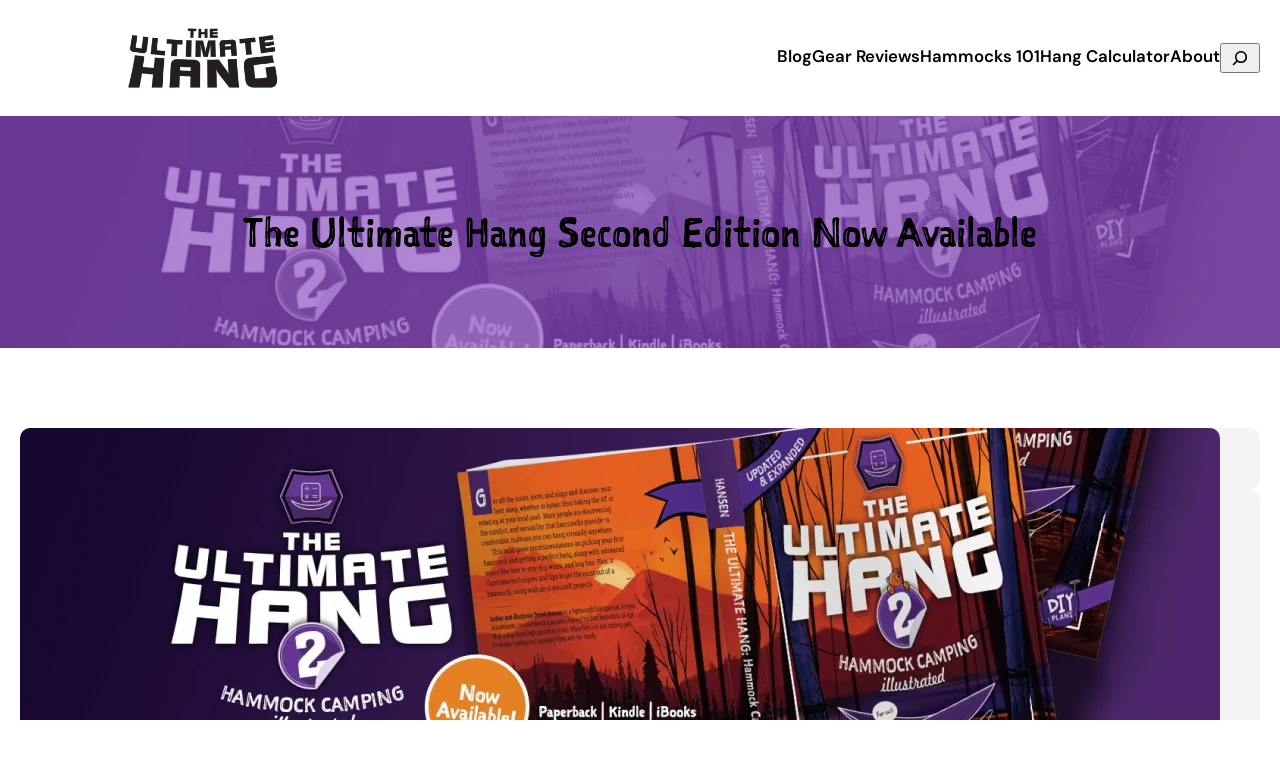

--- FILE ---
content_type: text/html; charset=UTF-8
request_url: https://theultimatehang.com/2017/12/14/ultimate-hang-second-edition-now-available/
body_size: 33876
content:
<!DOCTYPE html>
<html lang="en-US">
<head>
	<meta charset="UTF-8" />
	<meta name="viewport" content="width=device-width, initial-scale=1" />
<meta name='robots' content='max-image-preview:large' />
<title>The Ultimate Hang Second Edition Now Available &#8211; The Ultimate Hang</title>
<link rel='dns-prefetch' href='//stats.wp.com' />
<link rel='dns-prefetch' href='//v0.wordpress.com' />
<link rel='preconnect' href='//i0.wp.com' />
<link rel="alternate" type="application/rss+xml" title="The Ultimate Hang &raquo; Feed" href="https://theultimatehang.com/feed/" />
<link rel="alternate" type="application/rss+xml" title="The Ultimate Hang &raquo; Comments Feed" href="https://theultimatehang.com/comments/feed/" />
<script id="wpp-js" src="https://theultimatehang.com/wp-content/plugins/wordpress-popular-posts/assets/js/wpp.min.js?ver=7.3.6" data-sampling="0" data-sampling-rate="100" data-api-url="https://theultimatehang.com/wp-json/wordpress-popular-posts" data-post-id="11802" data-token="b276f69622" data-lang="0" data-debug="0"></script>
<link rel="alternate" type="application/rss+xml" title="The Ultimate Hang &raquo; The Ultimate Hang Second Edition Now Available Comments Feed" href="https://theultimatehang.com/2017/12/14/ultimate-hang-second-edition-now-available/feed/" />
<link rel="alternate" title="oEmbed (JSON)" type="application/json+oembed" href="https://theultimatehang.com/wp-json/oembed/1.0/embed?url=https%3A%2F%2Ftheultimatehang.com%2F2017%2F12%2F14%2Fultimate-hang-second-edition-now-available%2F" />
<link rel="alternate" title="oEmbed (XML)" type="text/xml+oembed" href="https://theultimatehang.com/wp-json/oembed/1.0/embed?url=https%3A%2F%2Ftheultimatehang.com%2F2017%2F12%2F14%2Fultimate-hang-second-edition-now-available%2F&#038;format=xml" />
		<!-- This site uses the Google Analytics by MonsterInsights plugin v9.11.1 - Using Analytics tracking - https://www.monsterinsights.com/ -->
		<!-- Note: MonsterInsights is not currently configured on this site. The site owner needs to authenticate with Google Analytics in the MonsterInsights settings panel. -->
					<!-- No tracking code set -->
				<!-- / Google Analytics by MonsterInsights -->
		<style id='wp-img-auto-sizes-contain-inline-css'>
img:is([sizes=auto i],[sizes^="auto," i]){contain-intrinsic-size:3000px 1500px}
/*# sourceURL=wp-img-auto-sizes-contain-inline-css */
</style>
<style id='wp-block-site-logo-inline-css'>
.wp-block-site-logo{box-sizing:border-box;line-height:0}.wp-block-site-logo a{display:inline-block;line-height:0}.wp-block-site-logo.is-default-size img{height:auto;width:120px}.wp-block-site-logo img{height:auto;max-width:100%}.wp-block-site-logo a,.wp-block-site-logo img{border-radius:inherit}.wp-block-site-logo.aligncenter{margin-left:auto;margin-right:auto;text-align:center}:root :where(.wp-block-site-logo.is-style-rounded){border-radius:9999px}
/*# sourceURL=https://theultimatehang.com/wp-includes/blocks/site-logo/style.min.css */
</style>
<style id='wp-block-group-inline-css'>
.wp-block-group{box-sizing:border-box}:where(.wp-block-group.wp-block-group-is-layout-constrained){position:relative}
/*# sourceURL=https://theultimatehang.com/wp-includes/blocks/group/style.min.css */
</style>
<style id='wp-block-navigation-link-inline-css'>
.wp-block-navigation .wp-block-navigation-item__label{overflow-wrap:break-word}.wp-block-navigation .wp-block-navigation-item__description{display:none}.link-ui-tools{outline:1px solid #f0f0f0;padding:8px}.link-ui-block-inserter{padding-top:8px}.link-ui-block-inserter__back{margin-left:8px;text-transform:uppercase}
/*# sourceURL=https://theultimatehang.com/wp-includes/blocks/navigation-link/style.min.css */
</style>
<style id='wp-block-search-inline-css'>
.wp-block-search__button{margin-left:10px;word-break:normal}.wp-block-search__button.has-icon{line-height:0}.wp-block-search__button svg{height:1.25em;min-height:24px;min-width:24px;width:1.25em;fill:currentColor;vertical-align:text-bottom}:where(.wp-block-search__button){border:1px solid #ccc;padding:6px 10px}.wp-block-search__inside-wrapper{display:flex;flex:auto;flex-wrap:nowrap;max-width:100%}.wp-block-search__label{width:100%}.wp-block-search.wp-block-search__button-only .wp-block-search__button{box-sizing:border-box;display:flex;flex-shrink:0;justify-content:center;margin-left:0;max-width:100%}.wp-block-search.wp-block-search__button-only .wp-block-search__inside-wrapper{min-width:0!important;transition-property:width}.wp-block-search.wp-block-search__button-only .wp-block-search__input{flex-basis:100%;transition-duration:.3s}.wp-block-search.wp-block-search__button-only.wp-block-search__searchfield-hidden,.wp-block-search.wp-block-search__button-only.wp-block-search__searchfield-hidden .wp-block-search__inside-wrapper{overflow:hidden}.wp-block-search.wp-block-search__button-only.wp-block-search__searchfield-hidden .wp-block-search__input{border-left-width:0!important;border-right-width:0!important;flex-basis:0;flex-grow:0;margin:0;min-width:0!important;padding-left:0!important;padding-right:0!important;width:0!important}:where(.wp-block-search__input){appearance:none;border:1px solid #949494;flex-grow:1;font-family:inherit;font-size:inherit;font-style:inherit;font-weight:inherit;letter-spacing:inherit;line-height:inherit;margin-left:0;margin-right:0;min-width:3rem;padding:8px;text-decoration:unset!important;text-transform:inherit}:where(.wp-block-search__button-inside .wp-block-search__inside-wrapper){background-color:#fff;border:1px solid #949494;box-sizing:border-box;padding:4px}:where(.wp-block-search__button-inside .wp-block-search__inside-wrapper) .wp-block-search__input{border:none;border-radius:0;padding:0 4px}:where(.wp-block-search__button-inside .wp-block-search__inside-wrapper) .wp-block-search__input:focus{outline:none}:where(.wp-block-search__button-inside .wp-block-search__inside-wrapper) :where(.wp-block-search__button){padding:4px 8px}.wp-block-search.aligncenter .wp-block-search__inside-wrapper{margin:auto}.wp-block[data-align=right] .wp-block-search.wp-block-search__button-only .wp-block-search__inside-wrapper{float:right}
/*# sourceURL=https://theultimatehang.com/wp-includes/blocks/search/style.min.css */
</style>
<style id='wp-block-post-title-inline-css'>
.wp-block-post-title{box-sizing:border-box;word-break:break-word}.wp-block-post-title :where(a){display:inline-block;font-family:inherit;font-size:inherit;font-style:inherit;font-weight:inherit;letter-spacing:inherit;line-height:inherit;text-decoration:inherit}
/*# sourceURL=https://theultimatehang.com/wp-includes/blocks/post-title/style.min.css */
</style>
<style id='kevinbatdorf-animate-in-view-style-inline-css'>
.animate-in-view,.animate-in-view>*{opacity:1!important;transform:translateX(0)!important;transition-duration:1.3s;transition-timing-function:cubic-bezier(.4,0,.2,1)}

/*# sourceURL=https://theultimatehang.com/wp-content/plugins/animate-in-view/build/style-index.css */
</style>
<style id='wp-block-post-featured-image-inline-css'>
.wp-block-post-featured-image{margin-left:0;margin-right:0}.wp-block-post-featured-image a{display:block;height:100%}.wp-block-post-featured-image :where(img){box-sizing:border-box;height:auto;max-width:100%;vertical-align:bottom;width:100%}.wp-block-post-featured-image.alignfull img,.wp-block-post-featured-image.alignwide img{width:100%}.wp-block-post-featured-image .wp-block-post-featured-image__overlay.has-background-dim{background-color:#000;inset:0;position:absolute}.wp-block-post-featured-image{position:relative}.wp-block-post-featured-image .wp-block-post-featured-image__overlay.has-background-gradient{background-color:initial}.wp-block-post-featured-image .wp-block-post-featured-image__overlay.has-background-dim-0{opacity:0}.wp-block-post-featured-image .wp-block-post-featured-image__overlay.has-background-dim-10{opacity:.1}.wp-block-post-featured-image .wp-block-post-featured-image__overlay.has-background-dim-20{opacity:.2}.wp-block-post-featured-image .wp-block-post-featured-image__overlay.has-background-dim-30{opacity:.3}.wp-block-post-featured-image .wp-block-post-featured-image__overlay.has-background-dim-40{opacity:.4}.wp-block-post-featured-image .wp-block-post-featured-image__overlay.has-background-dim-50{opacity:.5}.wp-block-post-featured-image .wp-block-post-featured-image__overlay.has-background-dim-60{opacity:.6}.wp-block-post-featured-image .wp-block-post-featured-image__overlay.has-background-dim-70{opacity:.7}.wp-block-post-featured-image .wp-block-post-featured-image__overlay.has-background-dim-80{opacity:.8}.wp-block-post-featured-image .wp-block-post-featured-image__overlay.has-background-dim-90{opacity:.9}.wp-block-post-featured-image .wp-block-post-featured-image__overlay.has-background-dim-100{opacity:1}.wp-block-post-featured-image:where(.alignleft,.alignright){width:100%}
/*# sourceURL=https://theultimatehang.com/wp-includes/blocks/post-featured-image/style.min.css */
</style>
<style id='wp-block-post-content-inline-css'>
.wp-block-post-content{display:flow-root}
/*# sourceURL=https://theultimatehang.com/wp-includes/blocks/post-content/style.min.css */
</style>
<style id='wp-block-post-terms-inline-css'>
.wp-block-post-terms{box-sizing:border-box}.wp-block-post-terms .wp-block-post-terms__separator{white-space:pre-wrap}
/*# sourceURL=https://theultimatehang.com/wp-includes/blocks/post-terms/style.min.css */
</style>
<style id='wp-block-post-comments-form-inline-css'>
:where(.wp-block-post-comments-form input:not([type=submit])),:where(.wp-block-post-comments-form textarea){border:1px solid #949494;font-family:inherit;font-size:1em}:where(.wp-block-post-comments-form input:where(:not([type=submit]):not([type=checkbox]))),:where(.wp-block-post-comments-form textarea){padding:calc(.667em + 2px)}.wp-block-post-comments-form{box-sizing:border-box}.wp-block-post-comments-form[style*=font-weight] :where(.comment-reply-title){font-weight:inherit}.wp-block-post-comments-form[style*=font-family] :where(.comment-reply-title){font-family:inherit}.wp-block-post-comments-form[class*=-font-size] :where(.comment-reply-title),.wp-block-post-comments-form[style*=font-size] :where(.comment-reply-title){font-size:inherit}.wp-block-post-comments-form[style*=line-height] :where(.comment-reply-title){line-height:inherit}.wp-block-post-comments-form[style*=font-style] :where(.comment-reply-title){font-style:inherit}.wp-block-post-comments-form[style*=letter-spacing] :where(.comment-reply-title){letter-spacing:inherit}.wp-block-post-comments-form :where(input[type=submit]){box-shadow:none;cursor:pointer;display:inline-block;overflow-wrap:break-word;text-align:center}.wp-block-post-comments-form .comment-form input:not([type=submit]):not([type=checkbox]):not([type=hidden]),.wp-block-post-comments-form .comment-form textarea{box-sizing:border-box;display:block;width:100%}.wp-block-post-comments-form .comment-form-author label,.wp-block-post-comments-form .comment-form-email label,.wp-block-post-comments-form .comment-form-url label{display:block;margin-bottom:.25em}.wp-block-post-comments-form .comment-form-cookies-consent{display:flex;gap:.25em}.wp-block-post-comments-form .comment-form-cookies-consent #wp-comment-cookies-consent{margin-top:.35em}.wp-block-post-comments-form .comment-reply-title{margin-bottom:0}.wp-block-post-comments-form .comment-reply-title :where(small){font-size:var(--wp--preset--font-size--medium,smaller);margin-left:.5em}
/*# sourceURL=https://theultimatehang.com/wp-includes/blocks/post-comments-form/style.min.css */
</style>
<style id='wp-block-buttons-inline-css'>
.wp-block-buttons{box-sizing:border-box}.wp-block-buttons.is-vertical{flex-direction:column}.wp-block-buttons.is-vertical>.wp-block-button:last-child{margin-bottom:0}.wp-block-buttons>.wp-block-button{display:inline-block;margin:0}.wp-block-buttons.is-content-justification-left{justify-content:flex-start}.wp-block-buttons.is-content-justification-left.is-vertical{align-items:flex-start}.wp-block-buttons.is-content-justification-center{justify-content:center}.wp-block-buttons.is-content-justification-center.is-vertical{align-items:center}.wp-block-buttons.is-content-justification-right{justify-content:flex-end}.wp-block-buttons.is-content-justification-right.is-vertical{align-items:flex-end}.wp-block-buttons.is-content-justification-space-between{justify-content:space-between}.wp-block-buttons.aligncenter{text-align:center}.wp-block-buttons:not(.is-content-justification-space-between,.is-content-justification-right,.is-content-justification-left,.is-content-justification-center) .wp-block-button.aligncenter{margin-left:auto;margin-right:auto;width:100%}.wp-block-buttons[style*=text-decoration] .wp-block-button,.wp-block-buttons[style*=text-decoration] .wp-block-button__link{text-decoration:inherit}.wp-block-buttons.has-custom-font-size .wp-block-button__link{font-size:inherit}.wp-block-buttons .wp-block-button__link{width:100%}.wp-block-button.aligncenter{text-align:center}
/*# sourceURL=https://theultimatehang.com/wp-includes/blocks/buttons/style.min.css */
</style>
<style id='wp-block-button-inline-css'>
.wp-block-button__link{align-content:center;box-sizing:border-box;cursor:pointer;display:inline-block;height:100%;text-align:center;word-break:break-word}.wp-block-button__link.aligncenter{text-align:center}.wp-block-button__link.alignright{text-align:right}:where(.wp-block-button__link){border-radius:9999px;box-shadow:none;padding:calc(.667em + 2px) calc(1.333em + 2px);text-decoration:none}.wp-block-button[style*=text-decoration] .wp-block-button__link{text-decoration:inherit}.wp-block-buttons>.wp-block-button.has-custom-width{max-width:none}.wp-block-buttons>.wp-block-button.has-custom-width .wp-block-button__link{width:100%}.wp-block-buttons>.wp-block-button.has-custom-font-size .wp-block-button__link{font-size:inherit}.wp-block-buttons>.wp-block-button.wp-block-button__width-25{width:calc(25% - var(--wp--style--block-gap, .5em)*.75)}.wp-block-buttons>.wp-block-button.wp-block-button__width-50{width:calc(50% - var(--wp--style--block-gap, .5em)*.5)}.wp-block-buttons>.wp-block-button.wp-block-button__width-75{width:calc(75% - var(--wp--style--block-gap, .5em)*.25)}.wp-block-buttons>.wp-block-button.wp-block-button__width-100{flex-basis:100%;width:100%}.wp-block-buttons.is-vertical>.wp-block-button.wp-block-button__width-25{width:25%}.wp-block-buttons.is-vertical>.wp-block-button.wp-block-button__width-50{width:50%}.wp-block-buttons.is-vertical>.wp-block-button.wp-block-button__width-75{width:75%}.wp-block-button.is-style-squared,.wp-block-button__link.wp-block-button.is-style-squared{border-radius:0}.wp-block-button.no-border-radius,.wp-block-button__link.no-border-radius{border-radius:0!important}:root :where(.wp-block-button .wp-block-button__link.is-style-outline),:root :where(.wp-block-button.is-style-outline>.wp-block-button__link){border:2px solid;padding:.667em 1.333em}:root :where(.wp-block-button .wp-block-button__link.is-style-outline:not(.has-text-color)),:root :where(.wp-block-button.is-style-outline>.wp-block-button__link:not(.has-text-color)){color:currentColor}:root :where(.wp-block-button .wp-block-button__link.is-style-outline:not(.has-background)),:root :where(.wp-block-button.is-style-outline>.wp-block-button__link:not(.has-background)){background-color:initial;background-image:none}
/*# sourceURL=https://theultimatehang.com/wp-includes/blocks/button/style.min.css */
</style>
<style id='wp-block-avatar-inline-css'>
.wp-block-avatar{line-height:0}.wp-block-avatar,.wp-block-avatar img{box-sizing:border-box}.wp-block-avatar.aligncenter{text-align:center}
/*# sourceURL=https://theultimatehang.com/wp-includes/blocks/avatar/style.min.css */
</style>
<style id='wp-block-comment-author-name-inline-css'>
.wp-block-comment-author-name{box-sizing:border-box}
/*# sourceURL=https://theultimatehang.com/wp-includes/blocks/comment-author-name/style.min.css */
</style>
<style id='wp-block-comment-date-inline-css'>
.wp-block-comment-date{box-sizing:border-box}
/*# sourceURL=https://theultimatehang.com/wp-includes/blocks/comment-date/style.min.css */
</style>
<style id='wp-block-comment-content-inline-css'>
.comment-awaiting-moderation{display:block;font-size:.875em;line-height:1.5}.wp-block-comment-content{box-sizing:border-box}
/*# sourceURL=https://theultimatehang.com/wp-includes/blocks/comment-content/style.min.css */
</style>
<style id='wp-block-comment-reply-link-inline-css'>
.wp-block-comment-reply-link{box-sizing:border-box}
/*# sourceURL=https://theultimatehang.com/wp-includes/blocks/comment-reply-link/style.min.css */
</style>
<style id='wp-block-columns-inline-css'>
.wp-block-columns{box-sizing:border-box;display:flex;flex-wrap:wrap!important}@media (min-width:782px){.wp-block-columns{flex-wrap:nowrap!important}}.wp-block-columns{align-items:normal!important}.wp-block-columns.are-vertically-aligned-top{align-items:flex-start}.wp-block-columns.are-vertically-aligned-center{align-items:center}.wp-block-columns.are-vertically-aligned-bottom{align-items:flex-end}@media (max-width:781px){.wp-block-columns:not(.is-not-stacked-on-mobile)>.wp-block-column{flex-basis:100%!important}}@media (min-width:782px){.wp-block-columns:not(.is-not-stacked-on-mobile)>.wp-block-column{flex-basis:0;flex-grow:1}.wp-block-columns:not(.is-not-stacked-on-mobile)>.wp-block-column[style*=flex-basis]{flex-grow:0}}.wp-block-columns.is-not-stacked-on-mobile{flex-wrap:nowrap!important}.wp-block-columns.is-not-stacked-on-mobile>.wp-block-column{flex-basis:0;flex-grow:1}.wp-block-columns.is-not-stacked-on-mobile>.wp-block-column[style*=flex-basis]{flex-grow:0}:where(.wp-block-columns){margin-bottom:1.75em}:where(.wp-block-columns.has-background){padding:1.25em 2.375em}.wp-block-column{flex-grow:1;min-width:0;overflow-wrap:break-word;word-break:break-word}.wp-block-column.is-vertically-aligned-top{align-self:flex-start}.wp-block-column.is-vertically-aligned-center{align-self:center}.wp-block-column.is-vertically-aligned-bottom{align-self:flex-end}.wp-block-column.is-vertically-aligned-stretch{align-self:stretch}.wp-block-column.is-vertically-aligned-bottom,.wp-block-column.is-vertically-aligned-center,.wp-block-column.is-vertically-aligned-top{width:100%}
/*# sourceURL=https://theultimatehang.com/wp-includes/blocks/columns/style.min.css */
</style>
<style id='wp-block-comment-template-inline-css'>
.wp-block-comment-template{box-sizing:border-box;list-style:none;margin-bottom:0;max-width:100%;padding:0}.wp-block-comment-template li{clear:both}.wp-block-comment-template ol{list-style:none;margin-bottom:0;max-width:100%;padding-left:2rem}.wp-block-comment-template.alignleft{float:left}.wp-block-comment-template.aligncenter{margin-left:auto;margin-right:auto;width:fit-content}.wp-block-comment-template.alignright{float:right}
/*# sourceURL=https://theultimatehang.com/wp-includes/blocks/comment-template/style.min.css */
</style>
<style id='wp-block-comments-inline-css'>
.wp-block-post-comments{box-sizing:border-box}.wp-block-post-comments .alignleft{float:left}.wp-block-post-comments .alignright{float:right}.wp-block-post-comments .navigation:after{clear:both;content:"";display:table}.wp-block-post-comments .commentlist{clear:both;list-style:none;margin:0;padding:0}.wp-block-post-comments .commentlist .comment{min-height:2.25em;padding-left:3.25em}.wp-block-post-comments .commentlist .comment p{font-size:1em;line-height:1.8;margin:1em 0}.wp-block-post-comments .commentlist .children{list-style:none;margin:0;padding:0}.wp-block-post-comments .comment-author{line-height:1.5}.wp-block-post-comments .comment-author .avatar{border-radius:1.5em;display:block;float:left;height:2.5em;margin-right:.75em;margin-top:.5em;width:2.5em}.wp-block-post-comments .comment-author cite{font-style:normal}.wp-block-post-comments .comment-meta{font-size:.875em;line-height:1.5}.wp-block-post-comments .comment-meta b{font-weight:400}.wp-block-post-comments .comment-meta .comment-awaiting-moderation{display:block;margin-bottom:1em;margin-top:1em}.wp-block-post-comments .comment-body .commentmetadata{font-size:.875em}.wp-block-post-comments .comment-form-author label,.wp-block-post-comments .comment-form-comment label,.wp-block-post-comments .comment-form-email label,.wp-block-post-comments .comment-form-url label{display:block;margin-bottom:.25em}.wp-block-post-comments .comment-form input:not([type=submit]):not([type=checkbox]),.wp-block-post-comments .comment-form textarea{box-sizing:border-box;display:block;width:100%}.wp-block-post-comments .comment-form-cookies-consent{display:flex;gap:.25em}.wp-block-post-comments .comment-form-cookies-consent #wp-comment-cookies-consent{margin-top:.35em}.wp-block-post-comments .comment-reply-title{margin-bottom:0}.wp-block-post-comments .comment-reply-title :where(small){font-size:var(--wp--preset--font-size--medium,smaller);margin-left:.5em}.wp-block-post-comments .reply{font-size:.875em;margin-bottom:1.4em}.wp-block-post-comments input:not([type=submit]),.wp-block-post-comments textarea{border:1px solid #949494;font-family:inherit;font-size:1em}.wp-block-post-comments input:not([type=submit]):not([type=checkbox]),.wp-block-post-comments textarea{padding:calc(.667em + 2px)}:where(.wp-block-post-comments input[type=submit]){border:none}.wp-block-comments{box-sizing:border-box}
/*# sourceURL=https://theultimatehang.com/wp-includes/blocks/comments/style.min.css */
</style>
<style id='wp-block-heading-inline-css'>
h1:where(.wp-block-heading).has-background,h2:where(.wp-block-heading).has-background,h3:where(.wp-block-heading).has-background,h4:where(.wp-block-heading).has-background,h5:where(.wp-block-heading).has-background,h6:where(.wp-block-heading).has-background{padding:1.25em 2.375em}h1.has-text-align-left[style*=writing-mode]:where([style*=vertical-lr]),h1.has-text-align-right[style*=writing-mode]:where([style*=vertical-rl]),h2.has-text-align-left[style*=writing-mode]:where([style*=vertical-lr]),h2.has-text-align-right[style*=writing-mode]:where([style*=vertical-rl]),h3.has-text-align-left[style*=writing-mode]:where([style*=vertical-lr]),h3.has-text-align-right[style*=writing-mode]:where([style*=vertical-rl]),h4.has-text-align-left[style*=writing-mode]:where([style*=vertical-lr]),h4.has-text-align-right[style*=writing-mode]:where([style*=vertical-rl]),h5.has-text-align-left[style*=writing-mode]:where([style*=vertical-lr]),h5.has-text-align-right[style*=writing-mode]:where([style*=vertical-rl]),h6.has-text-align-left[style*=writing-mode]:where([style*=vertical-lr]),h6.has-text-align-right[style*=writing-mode]:where([style*=vertical-rl]){rotate:180deg}
/*# sourceURL=https://theultimatehang.com/wp-includes/blocks/heading/style.min.css */
</style>
<style id='wp-block-latest-posts-inline-css'>
.wp-block-latest-posts{box-sizing:border-box}.wp-block-latest-posts.alignleft{margin-right:2em}.wp-block-latest-posts.alignright{margin-left:2em}.wp-block-latest-posts.wp-block-latest-posts__list{list-style:none}.wp-block-latest-posts.wp-block-latest-posts__list li{clear:both;overflow-wrap:break-word}.wp-block-latest-posts.is-grid{display:flex;flex-wrap:wrap}.wp-block-latest-posts.is-grid li{margin:0 1.25em 1.25em 0;width:100%}@media (min-width:600px){.wp-block-latest-posts.columns-2 li{width:calc(50% - .625em)}.wp-block-latest-posts.columns-2 li:nth-child(2n){margin-right:0}.wp-block-latest-posts.columns-3 li{width:calc(33.33333% - .83333em)}.wp-block-latest-posts.columns-3 li:nth-child(3n){margin-right:0}.wp-block-latest-posts.columns-4 li{width:calc(25% - .9375em)}.wp-block-latest-posts.columns-4 li:nth-child(4n){margin-right:0}.wp-block-latest-posts.columns-5 li{width:calc(20% - 1em)}.wp-block-latest-posts.columns-5 li:nth-child(5n){margin-right:0}.wp-block-latest-posts.columns-6 li{width:calc(16.66667% - 1.04167em)}.wp-block-latest-posts.columns-6 li:nth-child(6n){margin-right:0}}:root :where(.wp-block-latest-posts.is-grid){padding:0}:root :where(.wp-block-latest-posts.wp-block-latest-posts__list){padding-left:0}.wp-block-latest-posts__post-author,.wp-block-latest-posts__post-date{display:block;font-size:.8125em}.wp-block-latest-posts__post-excerpt,.wp-block-latest-posts__post-full-content{margin-bottom:1em;margin-top:.5em}.wp-block-latest-posts__featured-image a{display:inline-block}.wp-block-latest-posts__featured-image img{height:auto;max-width:100%;width:auto}.wp-block-latest-posts__featured-image.alignleft{float:left;margin-right:1em}.wp-block-latest-posts__featured-image.alignright{float:right;margin-left:1em}.wp-block-latest-posts__featured-image.aligncenter{margin-bottom:1em;text-align:center}
/*# sourceURL=https://theultimatehang.com/wp-includes/blocks/latest-posts/style.min.css */
</style>
<style id='wp-block-categories-inline-css'>
.wp-block-categories{box-sizing:border-box}.wp-block-categories.alignleft{margin-right:2em}.wp-block-categories.alignright{margin-left:2em}.wp-block-categories.wp-block-categories-dropdown.aligncenter{text-align:center}.wp-block-categories .wp-block-categories__label{display:block;width:100%}
/*# sourceURL=https://theultimatehang.com/wp-includes/blocks/categories/style.min.css */
</style>
<style id='wp-block-tag-cloud-inline-css'>
.wp-block-tag-cloud{box-sizing:border-box}.wp-block-tag-cloud.aligncenter{justify-content:center;text-align:center}.wp-block-tag-cloud a{display:inline-block;margin-right:5px}.wp-block-tag-cloud span{display:inline-block;margin-left:5px;text-decoration:none}:root :where(.wp-block-tag-cloud.is-style-outline){display:flex;flex-wrap:wrap;gap:1ch}:root :where(.wp-block-tag-cloud.is-style-outline a){border:1px solid;font-size:unset!important;margin-right:0;padding:1ch 2ch;text-decoration:none!important}
/*# sourceURL=https://theultimatehang.com/wp-includes/blocks/tag-cloud/style.min.css */
</style>
<style id='wp-block-site-title-inline-css'>
.wp-block-site-title{box-sizing:border-box}.wp-block-site-title :where(a){color:inherit;font-family:inherit;font-size:inherit;font-style:inherit;font-weight:inherit;letter-spacing:inherit;line-height:inherit;text-decoration:inherit}
/*# sourceURL=https://theultimatehang.com/wp-includes/blocks/site-title/style.min.css */
</style>
<style id='wp-block-social-links-inline-css'>
.wp-block-social-links{background:none;box-sizing:border-box;margin-left:0;padding-left:0;padding-right:0;text-indent:0}.wp-block-social-links .wp-social-link a,.wp-block-social-links .wp-social-link a:hover{border-bottom:0;box-shadow:none;text-decoration:none}.wp-block-social-links .wp-social-link svg{height:1em;width:1em}.wp-block-social-links .wp-social-link span:not(.screen-reader-text){font-size:.65em;margin-left:.5em;margin-right:.5em}.wp-block-social-links.has-small-icon-size{font-size:16px}.wp-block-social-links,.wp-block-social-links.has-normal-icon-size{font-size:24px}.wp-block-social-links.has-large-icon-size{font-size:36px}.wp-block-social-links.has-huge-icon-size{font-size:48px}.wp-block-social-links.aligncenter{display:flex;justify-content:center}.wp-block-social-links.alignright{justify-content:flex-end}.wp-block-social-link{border-radius:9999px;display:block}@media not (prefers-reduced-motion){.wp-block-social-link{transition:transform .1s ease}}.wp-block-social-link{height:auto}.wp-block-social-link a{align-items:center;display:flex;line-height:0}.wp-block-social-link:hover{transform:scale(1.1)}.wp-block-social-links .wp-block-social-link.wp-social-link{display:inline-block;margin:0;padding:0}.wp-block-social-links .wp-block-social-link.wp-social-link .wp-block-social-link-anchor,.wp-block-social-links .wp-block-social-link.wp-social-link .wp-block-social-link-anchor svg,.wp-block-social-links .wp-block-social-link.wp-social-link .wp-block-social-link-anchor:active,.wp-block-social-links .wp-block-social-link.wp-social-link .wp-block-social-link-anchor:hover,.wp-block-social-links .wp-block-social-link.wp-social-link .wp-block-social-link-anchor:visited{color:currentColor;fill:currentColor}:where(.wp-block-social-links:not(.is-style-logos-only)) .wp-social-link{background-color:#f0f0f0;color:#444}:where(.wp-block-social-links:not(.is-style-logos-only)) .wp-social-link-amazon{background-color:#f90;color:#fff}:where(.wp-block-social-links:not(.is-style-logos-only)) .wp-social-link-bandcamp{background-color:#1ea0c3;color:#fff}:where(.wp-block-social-links:not(.is-style-logos-only)) .wp-social-link-behance{background-color:#0757fe;color:#fff}:where(.wp-block-social-links:not(.is-style-logos-only)) .wp-social-link-bluesky{background-color:#0a7aff;color:#fff}:where(.wp-block-social-links:not(.is-style-logos-only)) .wp-social-link-codepen{background-color:#1e1f26;color:#fff}:where(.wp-block-social-links:not(.is-style-logos-only)) .wp-social-link-deviantart{background-color:#02e49b;color:#fff}:where(.wp-block-social-links:not(.is-style-logos-only)) .wp-social-link-discord{background-color:#5865f2;color:#fff}:where(.wp-block-social-links:not(.is-style-logos-only)) .wp-social-link-dribbble{background-color:#e94c89;color:#fff}:where(.wp-block-social-links:not(.is-style-logos-only)) .wp-social-link-dropbox{background-color:#4280ff;color:#fff}:where(.wp-block-social-links:not(.is-style-logos-only)) .wp-social-link-etsy{background-color:#f45800;color:#fff}:where(.wp-block-social-links:not(.is-style-logos-only)) .wp-social-link-facebook{background-color:#0866ff;color:#fff}:where(.wp-block-social-links:not(.is-style-logos-only)) .wp-social-link-fivehundredpx{background-color:#000;color:#fff}:where(.wp-block-social-links:not(.is-style-logos-only)) .wp-social-link-flickr{background-color:#0461dd;color:#fff}:where(.wp-block-social-links:not(.is-style-logos-only)) .wp-social-link-foursquare{background-color:#e65678;color:#fff}:where(.wp-block-social-links:not(.is-style-logos-only)) .wp-social-link-github{background-color:#24292d;color:#fff}:where(.wp-block-social-links:not(.is-style-logos-only)) .wp-social-link-goodreads{background-color:#eceadd;color:#382110}:where(.wp-block-social-links:not(.is-style-logos-only)) .wp-social-link-google{background-color:#ea4434;color:#fff}:where(.wp-block-social-links:not(.is-style-logos-only)) .wp-social-link-gravatar{background-color:#1d4fc4;color:#fff}:where(.wp-block-social-links:not(.is-style-logos-only)) .wp-social-link-instagram{background-color:#f00075;color:#fff}:where(.wp-block-social-links:not(.is-style-logos-only)) .wp-social-link-lastfm{background-color:#e21b24;color:#fff}:where(.wp-block-social-links:not(.is-style-logos-only)) .wp-social-link-linkedin{background-color:#0d66c2;color:#fff}:where(.wp-block-social-links:not(.is-style-logos-only)) .wp-social-link-mastodon{background-color:#3288d4;color:#fff}:where(.wp-block-social-links:not(.is-style-logos-only)) .wp-social-link-medium{background-color:#000;color:#fff}:where(.wp-block-social-links:not(.is-style-logos-only)) .wp-social-link-meetup{background-color:#f6405f;color:#fff}:where(.wp-block-social-links:not(.is-style-logos-only)) .wp-social-link-patreon{background-color:#000;color:#fff}:where(.wp-block-social-links:not(.is-style-logos-only)) .wp-social-link-pinterest{background-color:#e60122;color:#fff}:where(.wp-block-social-links:not(.is-style-logos-only)) .wp-social-link-pocket{background-color:#ef4155;color:#fff}:where(.wp-block-social-links:not(.is-style-logos-only)) .wp-social-link-reddit{background-color:#ff4500;color:#fff}:where(.wp-block-social-links:not(.is-style-logos-only)) .wp-social-link-skype{background-color:#0478d7;color:#fff}:where(.wp-block-social-links:not(.is-style-logos-only)) .wp-social-link-snapchat{background-color:#fefc00;color:#fff;stroke:#000}:where(.wp-block-social-links:not(.is-style-logos-only)) .wp-social-link-soundcloud{background-color:#ff5600;color:#fff}:where(.wp-block-social-links:not(.is-style-logos-only)) .wp-social-link-spotify{background-color:#1bd760;color:#fff}:where(.wp-block-social-links:not(.is-style-logos-only)) .wp-social-link-telegram{background-color:#2aabee;color:#fff}:where(.wp-block-social-links:not(.is-style-logos-only)) .wp-social-link-threads{background-color:#000;color:#fff}:where(.wp-block-social-links:not(.is-style-logos-only)) .wp-social-link-tiktok{background-color:#000;color:#fff}:where(.wp-block-social-links:not(.is-style-logos-only)) .wp-social-link-tumblr{background-color:#011835;color:#fff}:where(.wp-block-social-links:not(.is-style-logos-only)) .wp-social-link-twitch{background-color:#6440a4;color:#fff}:where(.wp-block-social-links:not(.is-style-logos-only)) .wp-social-link-twitter{background-color:#1da1f2;color:#fff}:where(.wp-block-social-links:not(.is-style-logos-only)) .wp-social-link-vimeo{background-color:#1eb7ea;color:#fff}:where(.wp-block-social-links:not(.is-style-logos-only)) .wp-social-link-vk{background-color:#4680c2;color:#fff}:where(.wp-block-social-links:not(.is-style-logos-only)) .wp-social-link-wordpress{background-color:#3499cd;color:#fff}:where(.wp-block-social-links:not(.is-style-logos-only)) .wp-social-link-whatsapp{background-color:#25d366;color:#fff}:where(.wp-block-social-links:not(.is-style-logos-only)) .wp-social-link-x{background-color:#000;color:#fff}:where(.wp-block-social-links:not(.is-style-logos-only)) .wp-social-link-yelp{background-color:#d32422;color:#fff}:where(.wp-block-social-links:not(.is-style-logos-only)) .wp-social-link-youtube{background-color:red;color:#fff}:where(.wp-block-social-links.is-style-logos-only) .wp-social-link{background:none}:where(.wp-block-social-links.is-style-logos-only) .wp-social-link svg{height:1.25em;width:1.25em}:where(.wp-block-social-links.is-style-logos-only) .wp-social-link-amazon{color:#f90}:where(.wp-block-social-links.is-style-logos-only) .wp-social-link-bandcamp{color:#1ea0c3}:where(.wp-block-social-links.is-style-logos-only) .wp-social-link-behance{color:#0757fe}:where(.wp-block-social-links.is-style-logos-only) .wp-social-link-bluesky{color:#0a7aff}:where(.wp-block-social-links.is-style-logos-only) .wp-social-link-codepen{color:#1e1f26}:where(.wp-block-social-links.is-style-logos-only) .wp-social-link-deviantart{color:#02e49b}:where(.wp-block-social-links.is-style-logos-only) .wp-social-link-discord{color:#5865f2}:where(.wp-block-social-links.is-style-logos-only) .wp-social-link-dribbble{color:#e94c89}:where(.wp-block-social-links.is-style-logos-only) .wp-social-link-dropbox{color:#4280ff}:where(.wp-block-social-links.is-style-logos-only) .wp-social-link-etsy{color:#f45800}:where(.wp-block-social-links.is-style-logos-only) .wp-social-link-facebook{color:#0866ff}:where(.wp-block-social-links.is-style-logos-only) .wp-social-link-fivehundredpx{color:#000}:where(.wp-block-social-links.is-style-logos-only) .wp-social-link-flickr{color:#0461dd}:where(.wp-block-social-links.is-style-logos-only) .wp-social-link-foursquare{color:#e65678}:where(.wp-block-social-links.is-style-logos-only) .wp-social-link-github{color:#24292d}:where(.wp-block-social-links.is-style-logos-only) .wp-social-link-goodreads{color:#382110}:where(.wp-block-social-links.is-style-logos-only) .wp-social-link-google{color:#ea4434}:where(.wp-block-social-links.is-style-logos-only) .wp-social-link-gravatar{color:#1d4fc4}:where(.wp-block-social-links.is-style-logos-only) .wp-social-link-instagram{color:#f00075}:where(.wp-block-social-links.is-style-logos-only) .wp-social-link-lastfm{color:#e21b24}:where(.wp-block-social-links.is-style-logos-only) .wp-social-link-linkedin{color:#0d66c2}:where(.wp-block-social-links.is-style-logos-only) .wp-social-link-mastodon{color:#3288d4}:where(.wp-block-social-links.is-style-logos-only) .wp-social-link-medium{color:#000}:where(.wp-block-social-links.is-style-logos-only) .wp-social-link-meetup{color:#f6405f}:where(.wp-block-social-links.is-style-logos-only) .wp-social-link-patreon{color:#000}:where(.wp-block-social-links.is-style-logos-only) .wp-social-link-pinterest{color:#e60122}:where(.wp-block-social-links.is-style-logos-only) .wp-social-link-pocket{color:#ef4155}:where(.wp-block-social-links.is-style-logos-only) .wp-social-link-reddit{color:#ff4500}:where(.wp-block-social-links.is-style-logos-only) .wp-social-link-skype{color:#0478d7}:where(.wp-block-social-links.is-style-logos-only) .wp-social-link-snapchat{color:#fff;stroke:#000}:where(.wp-block-social-links.is-style-logos-only) .wp-social-link-soundcloud{color:#ff5600}:where(.wp-block-social-links.is-style-logos-only) .wp-social-link-spotify{color:#1bd760}:where(.wp-block-social-links.is-style-logos-only) .wp-social-link-telegram{color:#2aabee}:where(.wp-block-social-links.is-style-logos-only) .wp-social-link-threads{color:#000}:where(.wp-block-social-links.is-style-logos-only) .wp-social-link-tiktok{color:#000}:where(.wp-block-social-links.is-style-logos-only) .wp-social-link-tumblr{color:#011835}:where(.wp-block-social-links.is-style-logos-only) .wp-social-link-twitch{color:#6440a4}:where(.wp-block-social-links.is-style-logos-only) .wp-social-link-twitter{color:#1da1f2}:where(.wp-block-social-links.is-style-logos-only) .wp-social-link-vimeo{color:#1eb7ea}:where(.wp-block-social-links.is-style-logos-only) .wp-social-link-vk{color:#4680c2}:where(.wp-block-social-links.is-style-logos-only) .wp-social-link-whatsapp{color:#25d366}:where(.wp-block-social-links.is-style-logos-only) .wp-social-link-wordpress{color:#3499cd}:where(.wp-block-social-links.is-style-logos-only) .wp-social-link-x{color:#000}:where(.wp-block-social-links.is-style-logos-only) .wp-social-link-yelp{color:#d32422}:where(.wp-block-social-links.is-style-logos-only) .wp-social-link-youtube{color:red}.wp-block-social-links.is-style-pill-shape .wp-social-link{width:auto}:root :where(.wp-block-social-links .wp-social-link a){padding:.25em}:root :where(.wp-block-social-links.is-style-logos-only .wp-social-link a){padding:0}:root :where(.wp-block-social-links.is-style-pill-shape .wp-social-link a){padding-left:.6666666667em;padding-right:.6666666667em}.wp-block-social-links:not(.has-icon-color):not(.has-icon-background-color) .wp-social-link-snapchat .wp-block-social-link-label{color:#000}
/*# sourceURL=https://theultimatehang.com/wp-includes/blocks/social-links/style.min.css */
</style>
<style id='wp-block-separator-inline-css'>
@charset "UTF-8";.wp-block-separator{border:none;border-top:2px solid}:root :where(.wp-block-separator.is-style-dots){height:auto;line-height:1;text-align:center}:root :where(.wp-block-separator.is-style-dots):before{color:currentColor;content:"···";font-family:serif;font-size:1.5em;letter-spacing:2em;padding-left:2em}.wp-block-separator.is-style-dots{background:none!important;border:none!important}
/*# sourceURL=https://theultimatehang.com/wp-includes/blocks/separator/style.min.css */
</style>
<style id='wp-block-paragraph-inline-css'>
.is-small-text{font-size:.875em}.is-regular-text{font-size:1em}.is-large-text{font-size:2.25em}.is-larger-text{font-size:3em}.has-drop-cap:not(:focus):first-letter{float:left;font-size:8.4em;font-style:normal;font-weight:100;line-height:.68;margin:.05em .1em 0 0;text-transform:uppercase}body.rtl .has-drop-cap:not(:focus):first-letter{float:none;margin-left:.1em}p.has-drop-cap.has-background{overflow:hidden}:root :where(p.has-background){padding:1.25em 2.375em}:where(p.has-text-color:not(.has-link-color)) a{color:inherit}p.has-text-align-left[style*="writing-mode:vertical-lr"],p.has-text-align-right[style*="writing-mode:vertical-rl"]{rotate:180deg}
/*# sourceURL=https://theultimatehang.com/wp-includes/blocks/paragraph/style.min.css */
</style>
<style id='wp-block-library-inline-css'>
:root{--wp-block-synced-color:#7a00df;--wp-block-synced-color--rgb:122,0,223;--wp-bound-block-color:var(--wp-block-synced-color);--wp-editor-canvas-background:#ddd;--wp-admin-theme-color:#007cba;--wp-admin-theme-color--rgb:0,124,186;--wp-admin-theme-color-darker-10:#006ba1;--wp-admin-theme-color-darker-10--rgb:0,107,160.5;--wp-admin-theme-color-darker-20:#005a87;--wp-admin-theme-color-darker-20--rgb:0,90,135;--wp-admin-border-width-focus:2px}@media (min-resolution:192dpi){:root{--wp-admin-border-width-focus:1.5px}}.wp-element-button{cursor:pointer}:root .has-very-light-gray-background-color{background-color:#eee}:root .has-very-dark-gray-background-color{background-color:#313131}:root .has-very-light-gray-color{color:#eee}:root .has-very-dark-gray-color{color:#313131}:root .has-vivid-green-cyan-to-vivid-cyan-blue-gradient-background{background:linear-gradient(135deg,#00d084,#0693e3)}:root .has-purple-crush-gradient-background{background:linear-gradient(135deg,#34e2e4,#4721fb 50%,#ab1dfe)}:root .has-hazy-dawn-gradient-background{background:linear-gradient(135deg,#faaca8,#dad0ec)}:root .has-subdued-olive-gradient-background{background:linear-gradient(135deg,#fafae1,#67a671)}:root .has-atomic-cream-gradient-background{background:linear-gradient(135deg,#fdd79a,#004a59)}:root .has-nightshade-gradient-background{background:linear-gradient(135deg,#330968,#31cdcf)}:root .has-midnight-gradient-background{background:linear-gradient(135deg,#020381,#2874fc)}:root{--wp--preset--font-size--normal:16px;--wp--preset--font-size--huge:42px}.has-regular-font-size{font-size:1em}.has-larger-font-size{font-size:2.625em}.has-normal-font-size{font-size:var(--wp--preset--font-size--normal)}.has-huge-font-size{font-size:var(--wp--preset--font-size--huge)}.has-text-align-center{text-align:center}.has-text-align-left{text-align:left}.has-text-align-right{text-align:right}.has-fit-text{white-space:nowrap!important}#end-resizable-editor-section{display:none}.aligncenter{clear:both}.items-justified-left{justify-content:flex-start}.items-justified-center{justify-content:center}.items-justified-right{justify-content:flex-end}.items-justified-space-between{justify-content:space-between}.screen-reader-text{border:0;clip-path:inset(50%);height:1px;margin:-1px;overflow:hidden;padding:0;position:absolute;width:1px;word-wrap:normal!important}.screen-reader-text:focus{background-color:#ddd;clip-path:none;color:#444;display:block;font-size:1em;height:auto;left:5px;line-height:normal;padding:15px 23px 14px;text-decoration:none;top:5px;width:auto;z-index:100000}html :where(.has-border-color){border-style:solid}html :where([style*=border-top-color]){border-top-style:solid}html :where([style*=border-right-color]){border-right-style:solid}html :where([style*=border-bottom-color]){border-bottom-style:solid}html :where([style*=border-left-color]){border-left-style:solid}html :where([style*=border-width]){border-style:solid}html :where([style*=border-top-width]){border-top-style:solid}html :where([style*=border-right-width]){border-right-style:solid}html :where([style*=border-bottom-width]){border-bottom-style:solid}html :where([style*=border-left-width]){border-left-style:solid}html :where(img[class*=wp-image-]){height:auto;max-width:100%}:where(figure){margin:0 0 1em}html :where(.is-position-sticky){--wp-admin--admin-bar--position-offset:var(--wp-admin--admin-bar--height,0px)}@media screen and (max-width:600px){html :where(.is-position-sticky){--wp-admin--admin-bar--position-offset:0px}}
/*# sourceURL=/wp-includes/css/dist/block-library/common.min.css */
</style>
<style id='global-styles-inline-css'>
:root{--wp--preset--aspect-ratio--square: 1;--wp--preset--aspect-ratio--4-3: 4/3;--wp--preset--aspect-ratio--3-4: 3/4;--wp--preset--aspect-ratio--3-2: 3/2;--wp--preset--aspect-ratio--2-3: 2/3;--wp--preset--aspect-ratio--16-9: 16/9;--wp--preset--aspect-ratio--9-16: 9/16;--wp--preset--color--black: #000;--wp--preset--color--cyan-bluish-gray: #abb8c3;--wp--preset--color--white: #fff;--wp--preset--color--pale-pink: #f78da7;--wp--preset--color--vivid-red: #cf2e2e;--wp--preset--color--luminous-vivid-orange: #ff6900;--wp--preset--color--luminous-vivid-amber: #fcb900;--wp--preset--color--light-green-cyan: #7bdcb5;--wp--preset--color--vivid-green-cyan: #00d084;--wp--preset--color--pale-cyan-blue: #8ed1fc;--wp--preset--color--vivid-cyan-blue: #0693e3;--wp--preset--color--vivid-purple: #9b51e0;--wp--preset--color--primary: #b086d5;--wp--preset--color--secondary: #10092B;--wp--preset--color--tertiary: #3F2CDF;--wp--preset--color--secondary-bg: #D7D4DD;--wp--preset--color--base: #F4F4F4;--wp--preset--color--contrast: #0C0C0C;--wp--preset--color--dark-text-color: #121212;--wp--preset--color--link-color: #111111;--wp--preset--color--button-hover-color: #653390;--wp--preset--color--custom-purple-1: #653390;--wp--preset--color--custom-purple-2: #b086d5;--wp--preset--color--custom-orange-1: #ff9600;--wp--preset--color--custom-orange-2: #ffb347;--wp--preset--color--custom-lime: #b0e325;--wp--preset--color--custom-white: #ffffff;--wp--preset--color--custom-gray: #ececec;--wp--preset--color--custom-black: #000;--wp--preset--gradient--vivid-cyan-blue-to-vivid-purple: linear-gradient(135deg,rgb(6,147,227) 0%,rgb(155,81,224) 100%);--wp--preset--gradient--light-green-cyan-to-vivid-green-cyan: linear-gradient(135deg,rgb(122,220,180) 0%,rgb(0,208,130) 100%);--wp--preset--gradient--luminous-vivid-amber-to-luminous-vivid-orange: linear-gradient(135deg,rgb(252,185,0) 0%,rgb(255,105,0) 100%);--wp--preset--gradient--luminous-vivid-orange-to-vivid-red: linear-gradient(135deg,rgb(255,105,0) 0%,rgb(207,46,46) 100%);--wp--preset--gradient--very-light-gray-to-cyan-bluish-gray: linear-gradient(135deg,rgb(238,238,238) 0%,rgb(169,184,195) 100%);--wp--preset--gradient--cool-to-warm-spectrum: linear-gradient(135deg,rgb(74,234,220) 0%,rgb(151,120,209) 20%,rgb(207,42,186) 40%,rgb(238,44,130) 60%,rgb(251,105,98) 80%,rgb(254,248,76) 100%);--wp--preset--gradient--blush-light-purple: linear-gradient(135deg,rgb(255,206,236) 0%,rgb(152,150,240) 100%);--wp--preset--gradient--blush-bordeaux: linear-gradient(135deg,rgb(254,205,165) 0%,rgb(254,45,45) 50%,rgb(107,0,62) 100%);--wp--preset--gradient--luminous-dusk: linear-gradient(135deg,rgb(255,203,112) 0%,rgb(199,81,192) 50%,rgb(65,88,208) 100%);--wp--preset--gradient--pale-ocean: linear-gradient(135deg,rgb(255,245,203) 0%,rgb(182,227,212) 50%,rgb(51,167,181) 100%);--wp--preset--gradient--electric-grass: linear-gradient(135deg,rgb(202,248,128) 0%,rgb(113,206,126) 100%);--wp--preset--gradient--midnight: linear-gradient(135deg,rgb(2,3,129) 0%,rgb(40,116,252) 100%);--wp--preset--gradient--gradient-1: linear-gradient(to bottom, #cfcabe 0%, #F9F9F9 100%);--wp--preset--font-size--small: clamp(0.6rem, 0.6rem + ((1vw - 0.2rem) * 0.522), 0.9rem);--wp--preset--font-size--medium: 1.05rem;--wp--preset--font-size--large: clamp(1.39rem, 1.39rem + ((1vw - 0.2rem) * 0.8), 1.85rem);--wp--preset--font-size--x-large: clamp(1.563rem, 1.563rem + ((1vw - 0.2rem) * 1.847), 2.625rem);--wp--preset--font-size--sml-medium: clamp(0.8rem, 0.8rem + ((1vw - 0.2rem) * 0.348), 1rem);--wp--preset--font-size--mdm-large: clamp(1.188rem, 1.188rem + ((1vw - 0.2rem) * 0.217), 1.313rem);--wp--preset--font-size--xx-large: clamp(1.8rem, 1.8rem + ((1vw - 0.2rem) * 2.522), 3.25rem);--wp--preset--font-family--body: "DM Sans", sans-serif;--wp--preset--font-family--bungee: Bungee, system-ui;--wp--preset--font-family--shadows-into-light-two: "Shadows Into Light Two", cursive;--wp--preset--font-family--sketchnote-square: "Sketchnote Square";--wp--preset--spacing--20: min(1.5rem, 2vw);--wp--preset--spacing--30: min(2.5rem, 3vw);--wp--preset--spacing--40: min(4rem, 5vw);--wp--preset--spacing--50: min(6.5rem, 8vw);--wp--preset--spacing--60: min(10.5rem, 13vw);--wp--preset--spacing--70: 3.38rem;--wp--preset--spacing--80: 5.06rem;--wp--preset--spacing--10: 1rem;--wp--preset--shadow--natural: 6px 6px 9px rgba(0, 0, 0, 0.2);--wp--preset--shadow--deep: 12px 12px 50px rgba(0, 0, 0, 0.4);--wp--preset--shadow--sharp: 6px 6px 0px rgba(0, 0, 0, 0.2);--wp--preset--shadow--outlined: 6px 6px 0px -3px rgb(255, 255, 255), 6px 6px rgb(0, 0, 0);--wp--preset--shadow--crisp: 6px 6px 0px rgb(0, 0, 0);}:root { --wp--style--global--content-size: 1240px;--wp--style--global--wide-size: 1240px; }:where(body) { margin: 0; }.wp-site-blocks { padding-top: var(--wp--style--root--padding-top); padding-bottom: var(--wp--style--root--padding-bottom); }.has-global-padding { padding-right: var(--wp--style--root--padding-right); padding-left: var(--wp--style--root--padding-left); }.has-global-padding > .alignfull { margin-right: calc(var(--wp--style--root--padding-right) * -1); margin-left: calc(var(--wp--style--root--padding-left) * -1); }.has-global-padding :where(:not(.alignfull.is-layout-flow) > .has-global-padding:not(.wp-block-block, .alignfull)) { padding-right: 0; padding-left: 0; }.has-global-padding :where(:not(.alignfull.is-layout-flow) > .has-global-padding:not(.wp-block-block, .alignfull)) > .alignfull { margin-left: 0; margin-right: 0; }.wp-site-blocks > .alignleft { float: left; margin-right: 2em; }.wp-site-blocks > .alignright { float: right; margin-left: 2em; }.wp-site-blocks > .aligncenter { justify-content: center; margin-left: auto; margin-right: auto; }:where(.wp-site-blocks) > * { margin-block-start: 1.2rem; margin-block-end: 0; }:where(.wp-site-blocks) > :first-child { margin-block-start: 0; }:where(.wp-site-blocks) > :last-child { margin-block-end: 0; }:root { --wp--style--block-gap: 1.2rem; }:root :where(.is-layout-flow) > :first-child{margin-block-start: 0;}:root :where(.is-layout-flow) > :last-child{margin-block-end: 0;}:root :where(.is-layout-flow) > *{margin-block-start: 1.2rem;margin-block-end: 0;}:root :where(.is-layout-constrained) > :first-child{margin-block-start: 0;}:root :where(.is-layout-constrained) > :last-child{margin-block-end: 0;}:root :where(.is-layout-constrained) > *{margin-block-start: 1.2rem;margin-block-end: 0;}:root :where(.is-layout-flex){gap: 1.2rem;}:root :where(.is-layout-grid){gap: 1.2rem;}.is-layout-flow > .alignleft{float: left;margin-inline-start: 0;margin-inline-end: 2em;}.is-layout-flow > .alignright{float: right;margin-inline-start: 2em;margin-inline-end: 0;}.is-layout-flow > .aligncenter{margin-left: auto !important;margin-right: auto !important;}.is-layout-constrained > .alignleft{float: left;margin-inline-start: 0;margin-inline-end: 2em;}.is-layout-constrained > .alignright{float: right;margin-inline-start: 2em;margin-inline-end: 0;}.is-layout-constrained > .aligncenter{margin-left: auto !important;margin-right: auto !important;}.is-layout-constrained > :where(:not(.alignleft):not(.alignright):not(.alignfull)){max-width: var(--wp--style--global--content-size);margin-left: auto !important;margin-right: auto !important;}.is-layout-constrained > .alignwide{max-width: var(--wp--style--global--wide-size);}body .is-layout-flex{display: flex;}.is-layout-flex{flex-wrap: wrap;align-items: center;}.is-layout-flex > :is(*, div){margin: 0;}body .is-layout-grid{display: grid;}.is-layout-grid > :is(*, div){margin: 0;}body{background-color: var(--wp--preset--color--custom-white);color: var(--wp--preset--color--black);font-family: var(--wp--preset--font-family--body);font-size: var(--wp--preset--font-size--medium);font-style: normal;font-weight: 400;line-height: 1.6;--wp--style--root--padding-top: 0px;--wp--style--root--padding-right: var(--wp--preset--spacing--50);--wp--style--root--padding-bottom: 0px;--wp--style--root--padding-left: var(--wp--preset--spacing--50);}a:where(:not(.wp-element-button)){color: var(--wp--preset--color--black);text-decoration: underline;}:root :where(a:where(:not(.wp-element-button)):hover){text-decoration: none;}h1, h2, h3, h4, h5, h6{color: var(--wp--preset--color--black);font-family: var(--wp--preset--font-family--shadows-into-light-two);font-style: normal;font-weight: 400;line-height: 1.2;}h1{font-family: var(--wp--preset--font-family--sketchnote-square);font-size: var(--wp--preset--font-size--xx-large);font-style: normal;font-weight: 400;line-height: 1.15;}h2{font-family: var(--wp--preset--font-family--sketchnote-square);font-size: var(--wp--preset--font-size--x-large);font-style: normal;font-weight: 400;}h3{font-family: var(--wp--preset--font-family--body);font-size: var(--wp--preset--font-size--large);}h4{font-size: var(--wp--preset--font-size--mdm-large);}h5{font-size: var(--wp--preset--font-size--medium);}h6{font-size: var(--wp--preset--font-size--small);}:root :where(.wp-element-button, .wp-block-button__link){background-color: var(--wp--preset--color--custom-purple-2);border-width: 0;color: var(--wp--preset--color--base);font-family: inherit;font-size: var(--wp--preset--font-size--small);font-style: normal;font-weight: 500;letter-spacing: inherit;line-height: inherit;padding-top: 0.6rem;padding-right: 1rem;padding-bottom: 0.6rem;padding-left: 1rem;text-decoration: none;text-transform: inherit;}:root :where(.wp-element-caption, .wp-block-audio figcaption, .wp-block-embed figcaption, .wp-block-gallery figcaption, .wp-block-image figcaption, .wp-block-table figcaption, .wp-block-video figcaption){color: var(--wp--preset--color--black);font-size: 0.8rem;}.has-black-color{color: var(--wp--preset--color--black) !important;}.has-cyan-bluish-gray-color{color: var(--wp--preset--color--cyan-bluish-gray) !important;}.has-white-color{color: var(--wp--preset--color--white) !important;}.has-pale-pink-color{color: var(--wp--preset--color--pale-pink) !important;}.has-vivid-red-color{color: var(--wp--preset--color--vivid-red) !important;}.has-luminous-vivid-orange-color{color: var(--wp--preset--color--luminous-vivid-orange) !important;}.has-luminous-vivid-amber-color{color: var(--wp--preset--color--luminous-vivid-amber) !important;}.has-light-green-cyan-color{color: var(--wp--preset--color--light-green-cyan) !important;}.has-vivid-green-cyan-color{color: var(--wp--preset--color--vivid-green-cyan) !important;}.has-pale-cyan-blue-color{color: var(--wp--preset--color--pale-cyan-blue) !important;}.has-vivid-cyan-blue-color{color: var(--wp--preset--color--vivid-cyan-blue) !important;}.has-vivid-purple-color{color: var(--wp--preset--color--vivid-purple) !important;}.has-primary-color{color: var(--wp--preset--color--primary) !important;}.has-secondary-color{color: var(--wp--preset--color--secondary) !important;}.has-tertiary-color{color: var(--wp--preset--color--tertiary) !important;}.has-secondary-bg-color{color: var(--wp--preset--color--secondary-bg) !important;}.has-base-color{color: var(--wp--preset--color--base) !important;}.has-contrast-color{color: var(--wp--preset--color--contrast) !important;}.has-dark-text-color-color{color: var(--wp--preset--color--dark-text-color) !important;}.has-link-color-color{color: var(--wp--preset--color--link-color) !important;}.has-button-hover-color-color{color: var(--wp--preset--color--button-hover-color) !important;}.has-custom-purple-1-color{color: var(--wp--preset--color--custom-purple-1) !important;}.has-custom-purple-2-color{color: var(--wp--preset--color--custom-purple-2) !important;}.has-custom-orange-1-color{color: var(--wp--preset--color--custom-orange-1) !important;}.has-custom-orange-2-color{color: var(--wp--preset--color--custom-orange-2) !important;}.has-custom-lime-color{color: var(--wp--preset--color--custom-lime) !important;}.has-custom-white-color{color: var(--wp--preset--color--custom-white) !important;}.has-custom-gray-color{color: var(--wp--preset--color--custom-gray) !important;}.has-custom-black-color{color: var(--wp--preset--color--custom-black) !important;}.has-black-background-color{background-color: var(--wp--preset--color--black) !important;}.has-cyan-bluish-gray-background-color{background-color: var(--wp--preset--color--cyan-bluish-gray) !important;}.has-white-background-color{background-color: var(--wp--preset--color--white) !important;}.has-pale-pink-background-color{background-color: var(--wp--preset--color--pale-pink) !important;}.has-vivid-red-background-color{background-color: var(--wp--preset--color--vivid-red) !important;}.has-luminous-vivid-orange-background-color{background-color: var(--wp--preset--color--luminous-vivid-orange) !important;}.has-luminous-vivid-amber-background-color{background-color: var(--wp--preset--color--luminous-vivid-amber) !important;}.has-light-green-cyan-background-color{background-color: var(--wp--preset--color--light-green-cyan) !important;}.has-vivid-green-cyan-background-color{background-color: var(--wp--preset--color--vivid-green-cyan) !important;}.has-pale-cyan-blue-background-color{background-color: var(--wp--preset--color--pale-cyan-blue) !important;}.has-vivid-cyan-blue-background-color{background-color: var(--wp--preset--color--vivid-cyan-blue) !important;}.has-vivid-purple-background-color{background-color: var(--wp--preset--color--vivid-purple) !important;}.has-primary-background-color{background-color: var(--wp--preset--color--primary) !important;}.has-secondary-background-color{background-color: var(--wp--preset--color--secondary) !important;}.has-tertiary-background-color{background-color: var(--wp--preset--color--tertiary) !important;}.has-secondary-bg-background-color{background-color: var(--wp--preset--color--secondary-bg) !important;}.has-base-background-color{background-color: var(--wp--preset--color--base) !important;}.has-contrast-background-color{background-color: var(--wp--preset--color--contrast) !important;}.has-dark-text-color-background-color{background-color: var(--wp--preset--color--dark-text-color) !important;}.has-link-color-background-color{background-color: var(--wp--preset--color--link-color) !important;}.has-button-hover-color-background-color{background-color: var(--wp--preset--color--button-hover-color) !important;}.has-custom-purple-1-background-color{background-color: var(--wp--preset--color--custom-purple-1) !important;}.has-custom-purple-2-background-color{background-color: var(--wp--preset--color--custom-purple-2) !important;}.has-custom-orange-1-background-color{background-color: var(--wp--preset--color--custom-orange-1) !important;}.has-custom-orange-2-background-color{background-color: var(--wp--preset--color--custom-orange-2) !important;}.has-custom-lime-background-color{background-color: var(--wp--preset--color--custom-lime) !important;}.has-custom-white-background-color{background-color: var(--wp--preset--color--custom-white) !important;}.has-custom-gray-background-color{background-color: var(--wp--preset--color--custom-gray) !important;}.has-custom-black-background-color{background-color: var(--wp--preset--color--custom-black) !important;}.has-black-border-color{border-color: var(--wp--preset--color--black) !important;}.has-cyan-bluish-gray-border-color{border-color: var(--wp--preset--color--cyan-bluish-gray) !important;}.has-white-border-color{border-color: var(--wp--preset--color--white) !important;}.has-pale-pink-border-color{border-color: var(--wp--preset--color--pale-pink) !important;}.has-vivid-red-border-color{border-color: var(--wp--preset--color--vivid-red) !important;}.has-luminous-vivid-orange-border-color{border-color: var(--wp--preset--color--luminous-vivid-orange) !important;}.has-luminous-vivid-amber-border-color{border-color: var(--wp--preset--color--luminous-vivid-amber) !important;}.has-light-green-cyan-border-color{border-color: var(--wp--preset--color--light-green-cyan) !important;}.has-vivid-green-cyan-border-color{border-color: var(--wp--preset--color--vivid-green-cyan) !important;}.has-pale-cyan-blue-border-color{border-color: var(--wp--preset--color--pale-cyan-blue) !important;}.has-vivid-cyan-blue-border-color{border-color: var(--wp--preset--color--vivid-cyan-blue) !important;}.has-vivid-purple-border-color{border-color: var(--wp--preset--color--vivid-purple) !important;}.has-primary-border-color{border-color: var(--wp--preset--color--primary) !important;}.has-secondary-border-color{border-color: var(--wp--preset--color--secondary) !important;}.has-tertiary-border-color{border-color: var(--wp--preset--color--tertiary) !important;}.has-secondary-bg-border-color{border-color: var(--wp--preset--color--secondary-bg) !important;}.has-base-border-color{border-color: var(--wp--preset--color--base) !important;}.has-contrast-border-color{border-color: var(--wp--preset--color--contrast) !important;}.has-dark-text-color-border-color{border-color: var(--wp--preset--color--dark-text-color) !important;}.has-link-color-border-color{border-color: var(--wp--preset--color--link-color) !important;}.has-button-hover-color-border-color{border-color: var(--wp--preset--color--button-hover-color) !important;}.has-custom-purple-1-border-color{border-color: var(--wp--preset--color--custom-purple-1) !important;}.has-custom-purple-2-border-color{border-color: var(--wp--preset--color--custom-purple-2) !important;}.has-custom-orange-1-border-color{border-color: var(--wp--preset--color--custom-orange-1) !important;}.has-custom-orange-2-border-color{border-color: var(--wp--preset--color--custom-orange-2) !important;}.has-custom-lime-border-color{border-color: var(--wp--preset--color--custom-lime) !important;}.has-custom-white-border-color{border-color: var(--wp--preset--color--custom-white) !important;}.has-custom-gray-border-color{border-color: var(--wp--preset--color--custom-gray) !important;}.has-custom-black-border-color{border-color: var(--wp--preset--color--custom-black) !important;}.has-vivid-cyan-blue-to-vivid-purple-gradient-background{background: var(--wp--preset--gradient--vivid-cyan-blue-to-vivid-purple) !important;}.has-light-green-cyan-to-vivid-green-cyan-gradient-background{background: var(--wp--preset--gradient--light-green-cyan-to-vivid-green-cyan) !important;}.has-luminous-vivid-amber-to-luminous-vivid-orange-gradient-background{background: var(--wp--preset--gradient--luminous-vivid-amber-to-luminous-vivid-orange) !important;}.has-luminous-vivid-orange-to-vivid-red-gradient-background{background: var(--wp--preset--gradient--luminous-vivid-orange-to-vivid-red) !important;}.has-very-light-gray-to-cyan-bluish-gray-gradient-background{background: var(--wp--preset--gradient--very-light-gray-to-cyan-bluish-gray) !important;}.has-cool-to-warm-spectrum-gradient-background{background: var(--wp--preset--gradient--cool-to-warm-spectrum) !important;}.has-blush-light-purple-gradient-background{background: var(--wp--preset--gradient--blush-light-purple) !important;}.has-blush-bordeaux-gradient-background{background: var(--wp--preset--gradient--blush-bordeaux) !important;}.has-luminous-dusk-gradient-background{background: var(--wp--preset--gradient--luminous-dusk) !important;}.has-pale-ocean-gradient-background{background: var(--wp--preset--gradient--pale-ocean) !important;}.has-electric-grass-gradient-background{background: var(--wp--preset--gradient--electric-grass) !important;}.has-midnight-gradient-background{background: var(--wp--preset--gradient--midnight) !important;}.has-gradient-1-gradient-background{background: var(--wp--preset--gradient--gradient-1) !important;}.has-small-font-size{font-size: var(--wp--preset--font-size--small) !important;}.has-medium-font-size{font-size: var(--wp--preset--font-size--medium) !important;}.has-large-font-size{font-size: var(--wp--preset--font-size--large) !important;}.has-x-large-font-size{font-size: var(--wp--preset--font-size--x-large) !important;}.has-sml-medium-font-size{font-size: var(--wp--preset--font-size--sml-medium) !important;}.has-mdm-large-font-size{font-size: var(--wp--preset--font-size--mdm-large) !important;}.has-xx-large-font-size{font-size: var(--wp--preset--font-size--xx-large) !important;}.has-body-font-family{font-family: var(--wp--preset--font-family--body) !important;}.has-bungee-font-family{font-family: var(--wp--preset--font-family--bungee) !important;}.has-shadows-into-light-two-font-family{font-family: var(--wp--preset--font-family--shadows-into-light-two) !important;}.has-sketchnote-square-font-family{font-family: var(--wp--preset--font-family--sketchnote-square) !important;}
:root :where(.wp-block-button .wp-block-button__link){background-color: var(--wp--preset--color--custom-purple-2);border-radius: 5px;color: var(--wp--preset--color--black);font-size: var(--wp--preset--font-size--sml-medium);padding-top: clamp(0.75rem, 2.5vw, 0.838rem);padding-right: clamp(1.563px, 2.5vw, 1.675rem);padding-bottom: clamp(0.75rem, 2.5vw, 0.838rem);padding-left: clamp(1.563px, 2.5vw, 1.675rem);}
:root :where(.wp-block-latest-posts a:where(:not(.wp-element-button))){color: var(--wp--preset--color--black);font-size: var(--wp--preset--font-size--small);text-decoration: none;}
:root :where(.wp-block-latest-posts a:where(:not(.wp-element-button)):hover){color: var(--wp--preset--color--primary);}
:root :where(p){color: var(--wp--preset--color--black);font-size: var(--wp--preset--font-size--sml-medium);}
:root :where(.wp-block-avatar img){border-radius: 90px;}
:root :where(.wp-block-buttons){font-size: var(--wp--preset--font-size--sml-medium);}:root :where(.wp-block-buttons-is-layout-flow) > :first-child{margin-block-start: 0;}:root :where(.wp-block-buttons-is-layout-flow) > :last-child{margin-block-end: 0;}:root :where(.wp-block-buttons-is-layout-flow) > *{margin-block-start: 0.7rem;margin-block-end: 0;}:root :where(.wp-block-buttons-is-layout-constrained) > :first-child{margin-block-start: 0;}:root :where(.wp-block-buttons-is-layout-constrained) > :last-child{margin-block-end: 0;}:root :where(.wp-block-buttons-is-layout-constrained) > *{margin-block-start: 0.7rem;margin-block-end: 0;}:root :where(.wp-block-buttons-is-layout-flex){gap: 0.7rem;}:root :where(.wp-block-buttons-is-layout-grid){gap: 0.7rem;}
:root :where(.wp-block-categories){padding-right: 0px;padding-left: 0px;}:root :where(.wp-block-categories){list-style-type:none;}:root :where(.wp-block-categories li){margin-bottom: 0.5rem;}
:root :where(.wp-block-categories a:where(:not(.wp-element-button))){text-decoration: none;}
:root :where(.wp-block-categories a:where(:not(.wp-element-button)):hover){color: var(--wp--preset--color--primary);}
:root :where(.wp-block-comment-author-name){color: var(--wp--preset--color--contrast);font-size: var(--wp--preset--font-size--small);font-style: normal;font-weight: 600;}
:root :where(.wp-block-comment-author-name a:where(:not(.wp-element-button))){color: var(--wp--preset--color--contrast);text-decoration: none;}
:root :where(.wp-block-comment-author-name a:where(:not(.wp-element-button)):hover){text-decoration: underline;}
:root :where(.wp-block-comment-content){font-size: var(--wp--preset--font-size--small);margin-top: var(--wp--preset--spacing--20);margin-bottom: var(--wp--preset--spacing--20);}
:root :where(.wp-block-comment-date){color: var(--wp--preset--color--contrast);font-size: var(--wp--preset--font-size--small);margin-top: 0px;margin-bottom: 0px;}
:root :where(.wp-block-comment-date a:where(:not(.wp-element-button))){color: var(--wp--preset--color--contrast);text-decoration: none;}
:root :where(.wp-block-comment-date a:where(:not(.wp-element-button)):hover){text-decoration: underline;}
:root :where(.wp-block-comment-reply-link){font-size: var(--wp--preset--font-size--small);}
:root :where(.wp-block-comment-reply-link a:where(:not(.wp-element-button))){color: var(--wp--preset--color--contrast);text-decoration: none;}
:root :where(.wp-block-comment-reply-link a:where(:not(.wp-element-button)):hover){text-decoration: underline;}
:root :where(.wp-block-post-comments-form textarea, .wp-block-post-comments-form input){border-radius:.33rem}
:root :where(.wp-block-navigation){font-weight: 500;}
:root :where(.wp-block-navigation a:where(:not(.wp-element-button))){line-height: 1.2;text-decoration: none;}
:root :where(.wp-block-navigation a:where(:not(.wp-element-button)):hover){text-decoration: none;}
:root :where(.wp-block-post-featured-image img, .wp-block-post-featured-image .block-editor-media-placeholder, .wp-block-post-featured-image .wp-block-post-featured-image__overlay){border-radius: var(--wp--preset--spacing--20);}
:root :where(.wp-block-post-terms){font-size: var(--wp--preset--font-size--small);}:root :where(.wp-block-post-terms .wp-block-post-terms__prefix){color: var(--wp--preset--color--contrast);}
:root :where(.wp-block-post-terms a:where(:not(.wp-element-button))){text-decoration: none;}
:root :where(.wp-block-post-terms a:where(:not(.wp-element-button)):hover){text-decoration: underline;}
:root :where(.wp-block-post-title a:where(:not(.wp-element-button))){text-decoration: none;}
:root :where(.wp-block-post-title a:where(:not(.wp-element-button)):hover){color: var(--wp--preset--color--primary);}
:root :where(.wp-block-search .wp-block-search__label, .wp-block-search .wp-block-search__input, .wp-block-search .wp-block-search__button){font-size: var(--wp--preset--font-size--small);}:root :where(.wp-block-search .wp-block-search__input){border-radius:.33rem}
:root :where(.wp-block-search .wp-element-button,.wp-block-search  .wp-block-button__link){background-color: var(--wp--preset--color--primary);color: var(--wp--preset--color--base);}
:root :where(.wp-block-search .wp-element-button:link,.wp-block-search  .wp-block-button__link:link){background-color: var(--wp--preset--color--primary);color: var(--wp--preset--color--link-color);}
:root :where(.wp-block-separator){border-color: currentColor;border-width: 0 0 1px 0;border-style: solid;color: var(--wp--preset--color--contrast);}:root :where(.wp-block-separator){}:root :where(.wp-block-separator:not(.is-style-wide):not(.is-style-dots):not(.alignwide):not(.alignfull)){width: var(--wp--preset--spacing--60)}
:root :where(.wp-block-site-title){font-size: clamp(0.875rem, 0.875rem + ((1vw - 0.2rem) * 0.565), 1.2rem);font-style: normal;font-weight: 600;}
:root :where(.wp-block-site-title a:where(:not(.wp-element-button))){text-decoration: none;}
:root :where(.wp-block-site-title a:where(:not(.wp-element-button)):hover){text-decoration: none;}
:root :where(.wp-block-group .wp-element-button,.wp-block-group  .wp-block-button__link){background-color: var(--wp--preset--color--custom-purple-2);color: var(--wp--preset--color--custom-white);}
/*# sourceURL=global-styles-inline-css */
</style>
<style id='core-block-supports-inline-css'>
.wp-container-core-navigation-is-layout-1487fe41{gap:40px;}.wp-container-core-group-is-layout-9366075c{justify-content:space-between;}.wp-container-core-group-is-layout-6569583f > .alignfull{margin-right:calc(20px * -1);margin-left:calc(20px * -1);}.wp-container-core-cover-is-layout-19c400f2 > *{margin-block-start:0;margin-block-end:0;}.wp-container-core-cover-is-layout-19c400f2 > * + *{margin-block-start:0;margin-block-end:0;}.wp-container-core-columns-is-layout-28f84493{flex-wrap:nowrap;}.wp-container-core-column-is-layout-2f5bc426 > *{margin-block-start:0;margin-block-end:0;}.wp-container-core-column-is-layout-2f5bc426 > * + *{margin-block-start:var(--wp--preset--spacing--20);margin-block-end:0;}.wp-container-core-columns-is-layout-549b0c86{flex-wrap:nowrap;gap:var(--wp--preset--spacing--40) var(--wp--preset--spacing--30);}.wp-container-core-group-is-layout-50c47306 > .alignfull{margin-right:calc(20px * -1);margin-left:calc(20px * -1);}.wp-elements-24323709c00046fd32c7d189ff6efb06 a:where(:not(.wp-element-button)){color:#ffffffa6;}.wp-container-core-social-links-is-layout-a89b3969{justify-content:center;}.wp-container-core-columns-is-layout-cbe57604{flex-wrap:nowrap;gap:2em var(--wp--preset--spacing--50);}.wp-elements-393d6dbe99dad21b6b3e8902dbf85080 a:where(:not(.wp-element-button)){color:#ffffffc2;}.wp-container-core-group-is-layout-c0e2329b > *{margin-block-start:0;margin-block-end:0;}.wp-container-core-group-is-layout-c0e2329b > * + *{margin-block-start:0;margin-block-end:0;}.wp-container-core-group-is-layout-7a7bc1e6 > :where(:not(.alignleft):not(.alignright):not(.alignfull)){max-width:75%;margin-left:auto !important;margin-right:auto !important;}.wp-container-core-group-is-layout-7a7bc1e6 > .alignwide{max-width:75%;}.wp-container-core-group-is-layout-7a7bc1e6 .alignfull{max-width:none;}.wp-container-core-group-is-layout-7a7bc1e6 > .alignfull{margin-right:calc(20px * -1);margin-left:calc(20px * -1);}.wp-duotone-653390-b086d5-3.wp-block-cover > .wp-block-cover__image-background, .wp-duotone-653390-b086d5-3.wp-block-cover > .wp-block-cover__video-background{filter:url(#wp-duotone-653390-b086d5-3);}
/*# sourceURL=core-block-supports-inline-css */
</style>
<style id='wp-block-template-skip-link-inline-css'>

		.skip-link.screen-reader-text {
			border: 0;
			clip-path: inset(50%);
			height: 1px;
			margin: -1px;
			overflow: hidden;
			padding: 0;
			position: absolute !important;
			width: 1px;
			word-wrap: normal !important;
		}

		.skip-link.screen-reader-text:focus {
			background-color: #eee;
			clip-path: none;
			color: #444;
			display: block;
			font-size: 1em;
			height: auto;
			left: 5px;
			line-height: normal;
			padding: 15px 23px 14px;
			text-decoration: none;
			top: 5px;
			width: auto;
			z-index: 100000;
		}
/*# sourceURL=wp-block-template-skip-link-inline-css */
</style>
<link rel='stylesheet' id='wpo_min-header-0-css' href='https://theultimatehang.com/wp-content/cache/wpo-minify/1768523850/assets/wpo-minify-header-478980b6.min.css' media='all' />
<link rel='stylesheet' id='wordpress-popular-posts-css-css' href='https://theultimatehang.com/wp-content/plugins/wordpress-popular-posts/assets/css/wpp.css' media='all' />
<link rel='stylesheet' id='wpo_min-header-2-css' href='https://theultimatehang.com/wp-content/cache/wpo-minify/1768523850/assets/wpo-minify-header-ef991eb1.min.css' media='all' />
<script src="https://theultimatehang.com/wp-content/cache/wpo-minify/1768523850/assets/wpo-minify-header-4a9a4697.min.js" id="wpo_min-header-0-js"></script>
<link rel="https://api.w.org/" href="https://theultimatehang.com/wp-json/" /><link rel="alternate" title="JSON" type="application/json" href="https://theultimatehang.com/wp-json/wp/v2/posts/11802" /><link rel="canonical" href="https://theultimatehang.com/2017/12/14/ultimate-hang-second-edition-now-available/" />
<script src='https://wordpress.codeality.com/?dm=cb8cd578c5071eac16517ea7712940ee&amp;action=load&amp;blogid=2&amp;siteid=1&amp;t=362945094&amp;back=https%3A%2F%2Ftheultimatehang.com%2F2017%2F12%2F14%2Fultimate-hang-second-edition-now-available%2F' type='text/javascript'></script><script id="mcjs">!function(c,h,i,m,p){m=c.createElement(h),p=c.getElementsByTagName(h)[0],m.async=1,m.src=i,p.parentNode.insertBefore(m,p)}(document,"script","https://chimpstatic.com/mcjs-connected/js/users/ec03e827fde8ffe66138ae1b1/ba1c37e8ca3e53fae51905863.js");</script>	<style>img#wpstats{display:none}</style>
		            <style id="wpp-loading-animation-styles">@-webkit-keyframes bgslide{from{background-position-x:0}to{background-position-x:-200%}}@keyframes bgslide{from{background-position-x:0}to{background-position-x:-200%}}.wpp-widget-block-placeholder,.wpp-shortcode-placeholder{margin:0 auto;width:60px;height:3px;background:#dd3737;background:linear-gradient(90deg,#dd3737 0%,#571313 10%,#dd3737 100%);background-size:200% auto;border-radius:3px;-webkit-animation:bgslide 1s infinite linear;animation:bgslide 1s infinite linear}</style>
            <script type="importmap" id="wp-importmap">
{"imports":{"@wordpress/interactivity":"https://theultimatehang.com/wp-includes/js/dist/script-modules/interactivity/index.min.js?ver=8964710565a1d258501f"}}
</script>
<link rel="modulepreload" href="https://theultimatehang.com/wp-includes/js/dist/script-modules/interactivity/index.min.js?ver=8964710565a1d258501f" id="@wordpress/interactivity-js-modulepreload" fetchpriority="low">
<style class='wp-fonts-local'>
@font-face{font-family:"DM Sans";font-style:normal;font-weight:400;font-display:fallback;src:url('https://theultimatehang.com/wp-content/themes/resumegrove/assets/fonts/dmsans/DMSans-Regular.ttf') format('truetype');font-stretch:normal;}
@font-face{font-family:"DM Sans";font-style:normal;font-weight:600;font-display:fallback;src:url('https://theultimatehang.com/wp-content/themes/resumegrove/assets/fonts/dmsans/DMSans-SemiBold.ttf') format('truetype');font-stretch:normal;}
@font-face{font-family:"DM Sans";font-style:normal;font-weight:700;font-display:fallback;src:url('https://theultimatehang.com/wp-content/themes/resumegrove/assets/fonts/dmsans/DMSans-Bold.ttf') format('truetype');font-stretch:normal;}
@font-face{font-family:Bungee;font-style:normal;font-weight:400;font-display:fallback;src:url('https://theultimatehang.com/wp-content/uploads/sites/2/fonts/N0bU2SZBIuF2PU_ED350Kd_PmA.woff2') format('woff2');}
@font-face{font-family:"Shadows Into Light Two";font-style:normal;font-weight:400;font-display:fallback;src:url('https://theultimatehang.com/wp-content/uploads/sites/2/fonts/4iC86LVlZsRSjQhpWGedwyOoW-0A6_kpsyNmlA7NGLNnIF0.woff2') format('woff2');}
@font-face{font-family:"Sketchnote Square";font-style:normal;font-weight:400;font-display:fallback;src:url('https://theultimatehang.com/wp-content/uploads/sites/2/fonts/Sketchnote-Square-Regular.ttf') format('truetype');}
</style>
<link rel="icon" href="https://i0.wp.com/theultimatehang.com/wp-content/uploads/sites/2/2017/02/app-icon.png?fit=32%2C32&#038;ssl=1" sizes="32x32" />
<link rel="icon" href="https://i0.wp.com/theultimatehang.com/wp-content/uploads/sites/2/2017/02/app-icon.png?fit=120%2C120&#038;ssl=1" sizes="192x192" />
<link rel="apple-touch-icon" href="https://i0.wp.com/theultimatehang.com/wp-content/uploads/sites/2/2017/02/app-icon.png?fit=120%2C120&#038;ssl=1" />
<meta name="msapplication-TileImage" content="https://i0.wp.com/theultimatehang.com/wp-content/uploads/sites/2/2017/02/app-icon.png?fit=120%2C120&#038;ssl=1" />
</head>

<body data-rsssl=1 class="wp-singular post-template-default single single-post postid-11802 single-format-standard wp-custom-logo wp-embed-responsive wp-theme-elitegrove wp-child-theme-resumegrove">

<div class="wp-site-blocks"><header class="wp-block-template-part">
<header id="sticky-header" class="wp-block-group has-white-background-color has-background has-global-padding is-layout-constrained wp-container-core-group-is-layout-6569583f wp-block-group-is-layout-constrained" style="padding-top:24px;padding-right:20px;padding-bottom:24px;padding-left:20px">
<div class="wp-block-group is-content-justification-space-between is-layout-flex wp-container-core-group-is-layout-9366075c wp-block-group-is-layout-flex">
<div class="wp-block-group has-global-padding is-layout-constrained wp-block-group-is-layout-constrained"><div class="wp-block-site-logo"><a href="https://theultimatehang.com/" class="custom-logo-link" rel="home"><img width="163" height="68" src="https://i0.wp.com/theultimatehang.com/wp-content/uploads/sites/2/2024/11/TUH-title-typeface.png?fit=660%2C276&amp;ssl=1" class="custom-logo" alt="The Ultimate Hang logo" decoding="async" srcset="https://i0.wp.com/theultimatehang.com/wp-content/uploads/sites/2/2024/11/TUH-title-typeface.png?w=660&amp;ssl=1 660w, https://i0.wp.com/theultimatehang.com/wp-content/uploads/sites/2/2024/11/TUH-title-typeface.png?resize=300%2C125&amp;ssl=1 300w" sizes="(max-width: 163px) 100vw, 163px" data-attachment-id="13536" data-permalink="https://theultimatehang.com/tuh-title-typeface/" data-orig-file="https://i0.wp.com/theultimatehang.com/wp-content/uploads/sites/2/2024/11/TUH-title-typeface.png?fit=660%2C276&amp;ssl=1" data-orig-size="660,276" data-comments-opened="1" data-image-meta="{&quot;aperture&quot;:&quot;0&quot;,&quot;credit&quot;:&quot;&quot;,&quot;camera&quot;:&quot;&quot;,&quot;caption&quot;:&quot;&quot;,&quot;created_timestamp&quot;:&quot;0&quot;,&quot;copyright&quot;:&quot;&quot;,&quot;focal_length&quot;:&quot;0&quot;,&quot;iso&quot;:&quot;0&quot;,&quot;shutter_speed&quot;:&quot;0&quot;,&quot;title&quot;:&quot;&quot;,&quot;orientation&quot;:&quot;0&quot;}" data-image-title="TUH-title-typeface" data-image-description="" data-image-caption="" data-medium-file="https://i0.wp.com/theultimatehang.com/wp-content/uploads/sites/2/2024/11/TUH-title-typeface.png?fit=300%2C125&amp;ssl=1" data-large-file="https://i0.wp.com/theultimatehang.com/wp-content/uploads/sites/2/2024/11/TUH-title-typeface.png?fit=660%2C276&amp;ssl=1" /></a></div></div>


<nav style="font-style:normal;font-weight:600;" class="has-text-color has-black-color is-responsive wp-block-navigation is-layout-flex wp-container-core-navigation-is-layout-1487fe41 wp-block-navigation-is-layout-flex" aria-label="Main Menu" 
		 data-wp-interactive="core/navigation" data-wp-context='{"overlayOpenedBy":{"click":false,"hover":false,"focus":false},"type":"overlay","roleAttribute":"","ariaLabel":"Menu"}'><button aria-haspopup="dialog" aria-label="Open menu" class="wp-block-navigation__responsive-container-open" 
				data-wp-on--click="actions.openMenuOnClick"
				data-wp-on--keydown="actions.handleMenuKeydown"
			><svg width="24" height="24" xmlns="http://www.w3.org/2000/svg" viewBox="0 0 24 24"><path d="M5 5v1.5h14V5H5z"></path><path d="M5 12.8h14v-1.5H5v1.5z"></path><path d="M5 19h14v-1.5H5V19z"></path></svg></button>
				<div class="wp-block-navigation__responsive-container  has-text-color has-black-color has-background has-white-text-color-background-color"  id="modal-2" 
				data-wp-class--has-modal-open="state.isMenuOpen"
				data-wp-class--is-menu-open="state.isMenuOpen"
				data-wp-watch="callbacks.initMenu"
				data-wp-on--keydown="actions.handleMenuKeydown"
				data-wp-on--focusout="actions.handleMenuFocusout"
				tabindex="-1"
			>
					<div class="wp-block-navigation__responsive-close" tabindex="-1">
						<div class="wp-block-navigation__responsive-dialog" 
				data-wp-bind--aria-modal="state.ariaModal"
				data-wp-bind--aria-label="state.ariaLabel"
				data-wp-bind--role="state.roleAttribute"
			>
							<button aria-label="Close menu" class="wp-block-navigation__responsive-container-close" 
				data-wp-on--click="actions.closeMenuOnClick"
			><svg xmlns="http://www.w3.org/2000/svg" viewBox="0 0 24 24" width="24" height="24" aria-hidden="true" focusable="false"><path d="m13.06 12 6.47-6.47-1.06-1.06L12 10.94 5.53 4.47 4.47 5.53 10.94 12l-6.47 6.47 1.06 1.06L12 13.06l6.47 6.47 1.06-1.06L13.06 12Z"></path></svg></button>
							<div class="wp-block-navigation__responsive-container-content" 
				data-wp-watch="callbacks.focusFirstElement"
			 id="modal-2-content">
								<ul style="font-style:normal;font-weight:600;" class="wp-block-navigation__container has-text-color has-black-color is-responsive wp-block-navigation"><li class=" wp-block-navigation-item  menu-item menu-item-type-post_type menu-item-object-page current_page_parent wp-block-navigation-link"><a class="wp-block-navigation-item__content"  href="https://theultimatehang.com/blog/" title=""><span class="wp-block-navigation-item__label">Blog</span></a></li><li class=" wp-block-navigation-item  menu-item menu-item-type-post_type menu-item-object-page wp-block-navigation-link"><a class="wp-block-navigation-item__content"  href="https://theultimatehang.com/gear-reviews/" title=""><span class="wp-block-navigation-item__label">Gear Reviews</span></a></li><li class=" wp-block-navigation-item  menu-item menu-item-type-post_type menu-item-object-page wp-block-navigation-link"><a class="wp-block-navigation-item__content"  href="https://theultimatehang.com/hammock-camping-101/" title=""><span class="wp-block-navigation-item__label">Hammocks 101</span></a></li><li class=" wp-block-navigation-item  menu-item menu-item-type-post_type menu-item-object-page wp-block-navigation-link"><a class="wp-block-navigation-item__content"  href="https://theultimatehang.com/hammock-hang-calculator/" title=""><span class="wp-block-navigation-item__label">Hang Calculator</span></a></li><li class=" wp-block-navigation-item wp-block-navigation-link"><a class="wp-block-navigation-item__content"  href="https://theultimatehang.com/about-derek-hansen/"><span class="wp-block-navigation-item__label">About</span></a></li></ul><form role="search" method="get" action="https://theultimatehang.com/" class="wp-block-search__button-only wp-block-search__searchfield-hidden wp-block-search__icon-button wp-block-search" 
		 data-wp-interactive="core/search"
		 data-wp-context='{"isSearchInputVisible":false,"inputId":"wp-block-search__input-1","ariaLabelExpanded":"Submit Search","ariaLabelCollapsed":"Expand search field"}'
		 data-wp-class--wp-block-search__searchfield-hidden="!context.isSearchInputVisible"
		 data-wp-on--keydown="actions.handleSearchKeydown"
		 data-wp-on--focusout="actions.handleSearchFocusout"
		><label class="wp-block-search__label screen-reader-text" for="wp-block-search__input-1" >Search</label><div class="wp-block-search__inside-wrapper" ><input aria-hidden="true" class="wp-block-search__input" data-wp-bind--aria-hidden="!context.isSearchInputVisible" data-wp-bind--tabindex="state.tabindex" id="wp-block-search__input-1" placeholder="Search…"  value="" type="search" name="s" required /><button  aria-expanded="false"  class="wp-block-search__button has-icon wp-element-button" data-wp-bind--aria-controls="state.ariaControls" data-wp-bind--aria-expanded="context.isSearchInputVisible" data-wp-bind--aria-label="state.ariaLabel" data-wp-bind--type="state.type" data-wp-on--click="actions.openSearchInput"  ><svg class="search-icon" viewBox="0 0 24 24" width="24" height="24">
					<path d="M13 5c-3.3 0-6 2.7-6 6 0 1.4.5 2.7 1.3 3.7l-3.8 3.8 1.1 1.1 3.8-3.8c1 .8 2.3 1.3 3.7 1.3 3.3 0 6-2.7 6-6S16.3 5 13 5zm0 10.5c-2.5 0-4.5-2-4.5-4.5s2-4.5 4.5-4.5 4.5 2 4.5 4.5-2 4.5-4.5 4.5z"></path>
				</svg></button></div></form>
							</div>
						</div>
					</div>
				</div></nav></div>
</header>
</header>


<div class="wp-block-kevinbatdorf-animate-in-view" animatein="animate-in-view" enabled="0" once="1" direction="0" threshold="1" timing="1" offset="2rem">
<div class="wp-block-cover wp-duotone-653390-b086d5-3" style="margin-top:0;margin-bottom:0;min-height:232px;aspect-ratio:unset;"><span aria-hidden="true" class="wp-block-cover__background has-custom-purple-1-background-color has-background-dim-90 has-background-dim"></span><img width="1200" height="356" src="https://theultimatehang.com/wp-content/uploads/sites/2/2017/12/cropped-web-masthead-tuh2-1-1200x356.jpg" class="wp-block-cover__image-background wp-post-image" alt="" data-object-fit="cover" decoding="async" fetchpriority="high" srcset="https://i0.wp.com/theultimatehang.com/wp-content/uploads/sites/2/2017/12/cropped-web-masthead-tuh2-1.jpg?resize=1200%2C356&amp;ssl=1 1200w, https://i0.wp.com/theultimatehang.com/wp-content/uploads/sites/2/2017/12/cropped-web-masthead-tuh2-1.jpg?resize=300%2C89&amp;ssl=1 300w, https://i0.wp.com/theultimatehang.com/wp-content/uploads/sites/2/2017/12/cropped-web-masthead-tuh2-1.jpg?resize=768%2C228&amp;ssl=1 768w, https://i0.wp.com/theultimatehang.com/wp-content/uploads/sites/2/2017/12/cropped-web-masthead-tuh2-1.jpg?resize=1024%2C304&amp;ssl=1 1024w, https://i0.wp.com/theultimatehang.com/wp-content/uploads/sites/2/2017/12/cropped-web-masthead-tuh2-1.jpg?w=1583&amp;ssl=1 1583w" sizes="(max-width: 1200px) 100vw, 1200px" data-attachment-id="11753" data-permalink="https://theultimatehang.com/cropped-web-masthead-tuh2-1-jpg/" data-orig-file="https://i0.wp.com/theultimatehang.com/wp-content/uploads/sites/2/2017/12/cropped-web-masthead-tuh2-1.jpg?fit=1583%2C470&amp;ssl=1" data-orig-size="1583,470" data-comments-opened="1" data-image-meta="{&quot;aperture&quot;:&quot;0&quot;,&quot;credit&quot;:&quot;&quot;,&quot;camera&quot;:&quot;&quot;,&quot;caption&quot;:&quot;&quot;,&quot;created_timestamp&quot;:&quot;0&quot;,&quot;copyright&quot;:&quot;&quot;,&quot;focal_length&quot;:&quot;0&quot;,&quot;iso&quot;:&quot;0&quot;,&quot;shutter_speed&quot;:&quot;0&quot;,&quot;title&quot;:&quot;&quot;,&quot;orientation&quot;:&quot;0&quot;}" data-image-title="cropped-web-masthead-tuh2-1.jpg" data-image-description="" data-image-caption="" data-medium-file="https://i0.wp.com/theultimatehang.com/wp-content/uploads/sites/2/2017/12/cropped-web-masthead-tuh2-1.jpg?fit=300%2C89&amp;ssl=1" data-large-file="https://i0.wp.com/theultimatehang.com/wp-content/uploads/sites/2/2017/12/cropped-web-masthead-tuh2-1.jpg?fit=1024%2C304&amp;ssl=1" /><div class="wp-block-cover__inner-container has-global-padding is-layout-constrained wp-container-core-cover-is-layout-19c400f2 wp-block-cover-is-layout-constrained"><h1 style="font-size:clamp(24.034px, 1.502rem + ((1vw - 3.2px) * 1.735), 40px);font-style:normal;font-weight:400;" class="has-text-align-center wp-block-post-title">The Ultimate Hang Second Edition Now Available</h1></div></div>
</div>



<main class="wp-block-group has-global-padding is-layout-constrained wp-container-core-group-is-layout-50c47306 wp-block-group-is-layout-constrained" style="margin-top:80px;margin-bottom:80px;padding-right:20px;padding-left:20px">
<div class="wp-block-columns is-layout-flex wp-container-core-columns-is-layout-549b0c86 wp-block-columns-is-layout-flex">
<div class="wp-block-column has-white-background-color has-background is-layout-flow wp-container-core-column-is-layout-2f5bc426 wp-block-column-is-layout-flow" style="padding-top:0;padding-right:0;padding-bottom:0;padding-left:0;flex-basis:66.66%"><figure class="wp-block-post-featured-image"><img width="1200" height="356" src="https://theultimatehang.com/wp-content/uploads/sites/2/2017/12/cropped-web-masthead-tuh2-1-1200x356.jpg" class="attachment-post-thumbnail size-post-thumbnail wp-post-image" alt="" style="border-radius:10px;object-fit:cover;" decoding="async" srcset="https://i0.wp.com/theultimatehang.com/wp-content/uploads/sites/2/2017/12/cropped-web-masthead-tuh2-1.jpg?resize=1200%2C356&amp;ssl=1 1200w, https://i0.wp.com/theultimatehang.com/wp-content/uploads/sites/2/2017/12/cropped-web-masthead-tuh2-1.jpg?resize=300%2C89&amp;ssl=1 300w, https://i0.wp.com/theultimatehang.com/wp-content/uploads/sites/2/2017/12/cropped-web-masthead-tuh2-1.jpg?resize=768%2C228&amp;ssl=1 768w, https://i0.wp.com/theultimatehang.com/wp-content/uploads/sites/2/2017/12/cropped-web-masthead-tuh2-1.jpg?resize=1024%2C304&amp;ssl=1 1024w, https://i0.wp.com/theultimatehang.com/wp-content/uploads/sites/2/2017/12/cropped-web-masthead-tuh2-1.jpg?w=1583&amp;ssl=1 1583w" sizes="(max-width: 1200px) 100vw, 1200px" data-attachment-id="11753" data-permalink="https://theultimatehang.com/cropped-web-masthead-tuh2-1-jpg/" data-orig-file="https://i0.wp.com/theultimatehang.com/wp-content/uploads/sites/2/2017/12/cropped-web-masthead-tuh2-1.jpg?fit=1583%2C470&amp;ssl=1" data-orig-size="1583,470" data-comments-opened="1" data-image-meta="{&quot;aperture&quot;:&quot;0&quot;,&quot;credit&quot;:&quot;&quot;,&quot;camera&quot;:&quot;&quot;,&quot;caption&quot;:&quot;&quot;,&quot;created_timestamp&quot;:&quot;0&quot;,&quot;copyright&quot;:&quot;&quot;,&quot;focal_length&quot;:&quot;0&quot;,&quot;iso&quot;:&quot;0&quot;,&quot;shutter_speed&quot;:&quot;0&quot;,&quot;title&quot;:&quot;&quot;,&quot;orientation&quot;:&quot;0&quot;}" data-image-title="cropped-web-masthead-tuh2-1.jpg" data-image-description="" data-image-caption="" data-medium-file="https://i0.wp.com/theultimatehang.com/wp-content/uploads/sites/2/2017/12/cropped-web-masthead-tuh2-1.jpg?fit=300%2C89&amp;ssl=1" data-large-file="https://i0.wp.com/theultimatehang.com/wp-content/uploads/sites/2/2017/12/cropped-web-masthead-tuh2-1.jpg?fit=1024%2C304&amp;ssl=1" /></figure>

<div class="entry-content wp-block-post-content is-layout-flow wp-block-post-content-is-layout-flow"><p><img data-recalc-dims="1" decoding="async" data-attachment-id="11751" data-permalink="https://theultimatehang.com/thankyou/tuh2-cover-thumb/" data-orig-file="https://i0.wp.com/theultimatehang.com/wp-content/uploads/sites/2/2017/12/tuh2-cover-thumb.jpg?fit=384%2C500&amp;ssl=1" data-orig-size="384,500" data-comments-opened="1" data-image-meta="{&quot;aperture&quot;:&quot;0&quot;,&quot;credit&quot;:&quot;&quot;,&quot;camera&quot;:&quot;&quot;,&quot;caption&quot;:&quot;&quot;,&quot;created_timestamp&quot;:&quot;0&quot;,&quot;copyright&quot;:&quot;&quot;,&quot;focal_length&quot;:&quot;0&quot;,&quot;iso&quot;:&quot;0&quot;,&quot;shutter_speed&quot;:&quot;0&quot;,&quot;title&quot;:&quot;&quot;,&quot;orientation&quot;:&quot;0&quot;}" data-image-title="tuh2-cover-thumb" data-image-description="" data-image-caption="" data-medium-file="https://i0.wp.com/theultimatehang.com/wp-content/uploads/sites/2/2017/12/tuh2-cover-thumb.jpg?fit=230%2C300&amp;ssl=1" data-large-file="https://i0.wp.com/theultimatehang.com/wp-content/uploads/sites/2/2017/12/tuh2-cover-thumb.jpg?fit=384%2C500&amp;ssl=1" class="alignnone size-medium wp-image-11751" src="https://i0.wp.com/theultimatehang.com/wp-content/uploads/sites/2/2017/12/tuh2-cover-thumb.jpg?resize=230%2C300&#038;ssl=1" alt="The Ultimate Hang 2" width="230" height="300" srcset="https://i0.wp.com/theultimatehang.com/wp-content/uploads/sites/2/2017/12/tuh2-cover-thumb.jpg?resize=230%2C300&amp;ssl=1 230w, https://i0.wp.com/theultimatehang.com/wp-content/uploads/sites/2/2017/12/tuh2-cover-thumb.jpg?w=384&amp;ssl=1 384w" sizes="(max-width: 230px) 100vw, 230px" /></p>
<h1>Second Edition  Now Available!</h1>
<p>I&#8217;m pleased to announce that the second edition of <em>The Ultimate Hang: Hammock Camping Illustrated</em>, is now available in <a href="http://a.co/4TD5Bcb">digital</a> and <a href="http://a.co/hJ5DIER">paperback</a> formats.</p>
<div><!-- [if mso]>
<v:roundrect xmlns:v="urn:schemas-microsoft-com:vml" xmlns:w="urn:schemas-microsoft-com:office:word" href="https://goo.gl/BJQ5nP" style="height:40px;v-text-anchor:middle;width:200px;" arcsize="75%" stroke="f" fillcolor="#413256">
<w:anchorlock/>
<center>
<![endif]--><br />
<a style="background-color: #413256; border-radius: 30px; color: #ffffff; display: inline-block; font-family: sans-serif; font-size: 20px; font-weight: bold; line-height: 40px; text-align: center; text-decoration: none; width: 200px; -webkit-text-size-adjust: none;" href="https://goo.gl/BJQ5nP">Buy Now!</a><br />
<!-- [if mso]>
</center>
</v:roundrect>
<![endif]--></div>
<h2>About The Ultimate Hang 2</h2>
<p><img data-recalc-dims="1" loading="lazy" decoding="async" data-attachment-id="11819" data-permalink="https://theultimatehang.com/2017/12/14/ultimate-hang-second-edition-now-available/fb-vid-banner-basic/" data-orig-file="https://i0.wp.com/theultimatehang.com/wp-content/uploads/sites/2/2017/12/fb-vid-banner-basic.png?fit=820%2C462&amp;ssl=1" data-orig-size="820,462" data-comments-opened="1" data-image-meta="{&quot;aperture&quot;:&quot;0&quot;,&quot;credit&quot;:&quot;&quot;,&quot;camera&quot;:&quot;&quot;,&quot;caption&quot;:&quot;&quot;,&quot;created_timestamp&quot;:&quot;0&quot;,&quot;copyright&quot;:&quot;&quot;,&quot;focal_length&quot;:&quot;0&quot;,&quot;iso&quot;:&quot;0&quot;,&quot;shutter_speed&quot;:&quot;0&quot;,&quot;title&quot;:&quot;&quot;,&quot;orientation&quot;:&quot;0&quot;}" data-image-title="fb-vid-banner-basic" data-image-description="" data-image-caption="" data-medium-file="https://i0.wp.com/theultimatehang.com/wp-content/uploads/sites/2/2017/12/fb-vid-banner-basic.png?fit=300%2C169&amp;ssl=1" data-large-file="https://i0.wp.com/theultimatehang.com/wp-content/uploads/sites/2/2017/12/fb-vid-banner-basic.png?fit=820%2C462&amp;ssl=1" class="wp-image-11819 size-full alignnone" src="https://i0.wp.com/theultimatehang.com/wp-content/uploads/sites/2/2017/12/fb-vid-banner-basic.png?resize=820%2C462&#038;ssl=1" alt="" width="820" height="462" srcset="https://i0.wp.com/theultimatehang.com/wp-content/uploads/sites/2/2017/12/fb-vid-banner-basic.png?w=820&amp;ssl=1 820w, https://i0.wp.com/theultimatehang.com/wp-content/uploads/sites/2/2017/12/fb-vid-banner-basic.png?resize=300%2C169&amp;ssl=1 300w, https://i0.wp.com/theultimatehang.com/wp-content/uploads/sites/2/2017/12/fb-vid-banner-basic.png?resize=768%2C433&amp;ssl=1 768w" sizes="auto, (max-width: 820px) 100vw, 820px" /></p>
<h3>What’s New</h3>
<p>This edition has been completely re-written with all-new sections on hammock FAQs and basics for new hangers, an expanded advanced section for veterans, plus a DIY section to get you started making your own hammock-related gear. The book is a whopping 344 pages littered with hundreds of illustrations and tips you won’t find in the first edition.</p>
<p>Throughout the book you&#8217;ll also find tables and charts comparing hammocks and gear to help make decisions a little easier.</p>
<p><i>The Ultimate Hang 2</i> covers everything from suspension systems, hammock stands, staying dry, warm, and bug free, along with setting up hammocks indoors. It builds on and expands what was in the first edition but in a more methodical format. A handy reference and index in the appendix makes finding resources much easier.</p>
<p>All the best tips and techniques on hammock camping in one place. Stop searching and start relaxing! I hope you will enjoy this edition!</p>
<figure id="attachment_11820" aria-describedby="caption-attachment-11820" style="width: 820px" class="wp-caption alignnone"><img data-recalc-dims="1" loading="lazy" decoding="async" data-attachment-id="11820" data-permalink="https://theultimatehang.com/2017/12/14/ultimate-hang-second-edition-now-available/fb-vid-banner-hennessy/" data-orig-file="https://i0.wp.com/theultimatehang.com/wp-content/uploads/sites/2/2017/12/fb-vid-banner-hennessy.jpg?fit=820%2C462&amp;ssl=1" data-orig-size="820,462" data-comments-opened="1" data-image-meta="{&quot;aperture&quot;:&quot;0&quot;,&quot;credit&quot;:&quot;&quot;,&quot;camera&quot;:&quot;&quot;,&quot;caption&quot;:&quot;&quot;,&quot;created_timestamp&quot;:&quot;0&quot;,&quot;copyright&quot;:&quot;&quot;,&quot;focal_length&quot;:&quot;0&quot;,&quot;iso&quot;:&quot;0&quot;,&quot;shutter_speed&quot;:&quot;0&quot;,&quot;title&quot;:&quot;&quot;,&quot;orientation&quot;:&quot;0&quot;}" data-image-title="fb-vid-banner-hennessy" data-image-description="" data-image-caption="" data-medium-file="https://i0.wp.com/theultimatehang.com/wp-content/uploads/sites/2/2017/12/fb-vid-banner-hennessy.jpg?fit=300%2C169&amp;ssl=1" data-large-file="https://i0.wp.com/theultimatehang.com/wp-content/uploads/sites/2/2017/12/fb-vid-banner-hennessy.jpg?fit=820%2C462&amp;ssl=1" class="wp-image-11820 size-full" src="https://i0.wp.com/theultimatehang.com/wp-content/uploads/sites/2/2017/12/fb-vid-banner-hennessy.jpg?resize=820%2C462&#038;ssl=1" alt="" width="820" height="462" srcset="https://i0.wp.com/theultimatehang.com/wp-content/uploads/sites/2/2017/12/fb-vid-banner-hennessy.jpg?w=820&amp;ssl=1 820w, https://i0.wp.com/theultimatehang.com/wp-content/uploads/sites/2/2017/12/fb-vid-banner-hennessy.jpg?resize=300%2C169&amp;ssl=1 300w, https://i0.wp.com/theultimatehang.com/wp-content/uploads/sites/2/2017/12/fb-vid-banner-hennessy.jpg?resize=768%2C433&amp;ssl=1 768w" sizes="auto, (max-width: 820px) 100vw, 820px" /><figcaption id="caption-attachment-11820" class="wp-caption-text">Throughout the book are numbered tips, many that are illustrated for clarity.</figcaption></figure>
<h3>I already have the first edition, should I get the second?</h3>
<p>In a word, yes! The second edition doesn&#8217;t just <em>update</em> the first edition, it has been completely <em>overhauled</em> and <em>expanded</em> from the ground up.</p>
<p>When I first published The Ultimate Hang, I fully intended on keeping it incrementally up-to-date. But as the years have past and hammock adoption grew, I found that the first edition format just didn&#8217;t keep pace. If the first edition was a <em>treatise</em> on hammocks, the second edition is the <em>encyclopedia</em>. But I didn&#8217;t just randomly throw everything into the second edition. Over the past five years, I&#8217;ve reviewed dozens of hammocks of all different styles and designs. I&#8217;ve done more research and filtered through feedback and questions. I&#8217;ve also done a lot of my own experimenting, building, and testing. I&#8217;ve tried my best to stuff as much of this information into the second edition and in a way that makes the book as relevant as possible.</p>
<p>In other words, I spent a lot of time in hammocks 🙂</p>
<p><img data-recalc-dims="1" loading="lazy" decoding="async" data-attachment-id="11822" data-permalink="https://theultimatehang.com/2017/12/14/ultimate-hang-second-edition-now-available/fb-vid-banner-staying-dry/" data-orig-file="https://i0.wp.com/theultimatehang.com/wp-content/uploads/sites/2/2017/12/fb-vid-banner-staying-dry.png?fit=820%2C462&amp;ssl=1" data-orig-size="820,462" data-comments-opened="1" data-image-meta="{&quot;aperture&quot;:&quot;0&quot;,&quot;credit&quot;:&quot;&quot;,&quot;camera&quot;:&quot;&quot;,&quot;caption&quot;:&quot;&quot;,&quot;created_timestamp&quot;:&quot;0&quot;,&quot;copyright&quot;:&quot;&quot;,&quot;focal_length&quot;:&quot;0&quot;,&quot;iso&quot;:&quot;0&quot;,&quot;shutter_speed&quot;:&quot;0&quot;,&quot;title&quot;:&quot;&quot;,&quot;orientation&quot;:&quot;0&quot;}" data-image-title="fb-vid-banner-staying-dry" data-image-description="" data-image-caption="" data-medium-file="https://i0.wp.com/theultimatehang.com/wp-content/uploads/sites/2/2017/12/fb-vid-banner-staying-dry.png?fit=300%2C169&amp;ssl=1" data-large-file="https://i0.wp.com/theultimatehang.com/wp-content/uploads/sites/2/2017/12/fb-vid-banner-staying-dry.png?fit=820%2C462&amp;ssl=1" class="size-full wp-image-11822 alignnone" src="https://i0.wp.com/theultimatehang.com/wp-content/uploads/sites/2/2017/12/fb-vid-banner-staying-dry.png?resize=820%2C462&#038;ssl=1" alt="" width="820" height="462" srcset="https://i0.wp.com/theultimatehang.com/wp-content/uploads/sites/2/2017/12/fb-vid-banner-staying-dry.png?w=820&amp;ssl=1 820w, https://i0.wp.com/theultimatehang.com/wp-content/uploads/sites/2/2017/12/fb-vid-banner-staying-dry.png?resize=300%2C169&amp;ssl=1 300w, https://i0.wp.com/theultimatehang.com/wp-content/uploads/sites/2/2017/12/fb-vid-banner-staying-dry.png?resize=768%2C433&amp;ssl=1 768w" sizes="auto, (max-width: 820px) 100vw, 820px" /></p>
<h3>The book is HUGE! Why make it so big?</h3>
<p>I&#8217;m a visual learner and I always wanted the book to be as visual as possible. The first edition was constrained by the traditional 6&#215;9 format. Even then, I found that it was difficult to illustrate some techniques and I had to make a lot of compromises. For the second edition, I spent months mocking up different sizes and formats trying to find a format that would not only allow for a wider canvas, but also feel &#8220;right&#8221; when held.</p>
<p>Those who have followed me on Facebook may remember that midway through designing the book I had to make a significant format change. Once I mapped out the book and got a better idea of the total size, I hit a crossroads. The custom format and colors I wanted to use at that page count would mean a significant price increase for the book. I could either work with a traditional publisher, maybe even crowdsource the funding, or change the format using a standard print size. Ultimately, I opted for a larger but standard print format that, ironically, cost less in the long run.</p>
<p>The new format meant going back to the beginning of the book and changing <em>dozens</em> of illustrations. It literally took years to finish the book, but overall I am satisfied I made a good compromise to make the book as affordable as possible while also aligning with my vision. Those familiar with book design will appreciate the wider margins and white space (within limits!). I tried to fill up every nook and cranny with helpful and inspiring illustrations.</p>
<h3>Thank you for your support!</h3>
<p>I couldn&#8217;t have completed this book without the help of a lot of people, but I&#8217;ll leave the acknowledgements for the book. However, I do want to thank YOU, my friends and fellow hammock hangers, for all your support and encouragement over the years. It&#8217;s been a fun ride! I hope you enjoy the second edition!</p>
</div>

<div class="taxonomy-category wp-block-post-terms"><span class="wp-block-post-terms__prefix"><strong>Categories</strong>: </span><a href="https://theultimatehang.com/category/illustration/" rel="tag">Illustration</a><span class="wp-block-post-terms__separator">, </span><a href="https://theultimatehang.com/category/ultimate-hang/" rel="tag">Ultimate Hang</a><span class="wp-block-post-terms__separator">, </span><a href="https://theultimatehang.com/category/workshop/" rel="tag">Workshop</a></div>

<div class="taxonomy-post_tag wp-block-post-terms"><a href="https://theultimatehang.com/tag/book/" rel="tag">book</a><span class="wp-block-post-terms__separator">, </span><a href="https://theultimatehang.com/tag/tuh2/" rel="tag">tuh2</a></div>

	<div id="respond" class="comment-respond wp-block-post-comments-form">
		<h3 id="reply-title" class="comment-reply-title">Leave a Reply <small><a rel="nofollow" id="cancel-comment-reply-link" href="/2017/12/14/ultimate-hang-second-edition-now-available/#respond" style="display:none;">Cancel reply</a></small></h3><form action="https://theultimatehang.com/wp-comments-post.php" method="post" id="commentform" class="comment-form"><p class="comment-notes"><span id="email-notes">Your email address will not be published.</span> <span class="required-field-message">Required fields are marked <span class="required">*</span></span></p><p class="comment-form-comment"><label for="comment">Comment <span class="required">*</span></label> <textarea id="comment" name="comment" cols="45" rows="8" maxlength="65525" required></textarea></p><p class="comment-form-author"><label for="author">Name <span class="required">*</span></label> <input id="author" name="author" type="text" value="" size="30" maxlength="245" autocomplete="name" required /></p>
<p class="comment-form-email"><label for="email">Email <span class="required">*</span></label> <input id="email" name="email" type="email" value="" size="30" maxlength="100" aria-describedby="email-notes" autocomplete="email" required /></p>
<p class="comment-form-url"><label for="url">Website</label> <input id="url" name="url" type="url" value="" size="30" maxlength="200" autocomplete="url" /></p>
<p class="comment-subscription-form"><input type="checkbox" name="subscribe_comments" id="subscribe_comments" value="subscribe" style="width: auto; -moz-appearance: checkbox; -webkit-appearance: checkbox;" /> <label class="subscribe-label" id="subscribe-label" for="subscribe_comments">Notify me of follow-up comments by email.</label></p><p class="comment-subscription-form"><input type="checkbox" name="subscribe_blog" id="subscribe_blog" value="subscribe" style="width: auto; -moz-appearance: checkbox; -webkit-appearance: checkbox;" /> <label class="subscribe-label" id="subscribe-blog-label" for="subscribe_blog">Notify me of new posts by email.</label></p><p class="form-submit wp-block-button"><input name="submit" type="submit" id="submit" class="wp-block-button__link wp-element-button" value="Post Comment" /> <input type='hidden' name='comment_post_ID' value='11802' id='comment_post_ID' />
<input type='hidden' name='comment_parent' id='comment_parent' value='0' />
</p><p style="display: none;"><input type="hidden" id="akismet_comment_nonce" name="akismet_comment_nonce" value="0beddfedb7" /></p><p style="display: none !important;" class="akismet-fields-container" data-prefix="ak_"><label>&#916;<textarea name="ak_hp_textarea" cols="45" rows="8" maxlength="100"></textarea></label><input type="hidden" id="ak_js_1" name="ak_js" value="83"/><script>document.getElementById( "ak_js_1" ).setAttribute( "value", ( new Date() ).getTime() );</script></p></form>	</div><!-- #respond -->
	<p class="akismet_comment_form_privacy_notice">This site uses Akismet to reduce spam. <a href="https://akismet.com/privacy/" target="_blank" rel="nofollow noopener">Learn how your comment data is processed.</a></p>


<div class="wp-block-comments"><h2 id="comments" class="wp-block-comments-title has-large-font-size">25 responses to &#8220;The Ultimate Hang Second Edition Now Available&#8221;</h2>

<ol class="wp-block-comment-template"><li id="comment-10770" class="comment even thread-even depth-1">

<div class="wp-block-columns is-layout-flex wp-container-core-columns-is-layout-28f84493 wp-block-columns-is-layout-flex">
<div class="wp-block-column is-layout-flow wp-block-column-is-layout-flow" style="flex-basis:40px"><div class="wp-block-avatar"><img alt='Dave Shoff Avatar' src='https://secure.gravatar.com/avatar/182a437dcd250a90403832f19afa3f071f6a15762737c430bb4be9199b295fdf?s=40&#038;d=mm&#038;r=g' srcset='https://secure.gravatar.com/avatar/182a437dcd250a90403832f19afa3f071f6a15762737c430bb4be9199b295fdf?s=80&#038;d=mm&#038;r=g 2x' class='avatar avatar-40 photo wp-block-avatar__image' height='40' width='40'  style="border-radius:20px;" loading='lazy' decoding='async'/></div></div>



<div class="wp-block-column is-layout-flow wp-block-column-is-layout-flow"><div class="wp-block-comment-author-name has-small-font-size">Dave Shoff</div>


<div class="wp-block-group is-layout-flex wp-block-group-is-layout-flex" style="margin-top:0px;margin-bottom:0px"><div class="wp-block-comment-date has-small-font-size"><time datetime="2017-12-14T07:52:46-07:00"><a href="https://theultimatehang.com/2017/12/14/ultimate-hang-second-edition-now-available/#comment-10770">December 14, 2017</a></time></div>

</div>


<div class="wp-block-comment-content"><p>I put it on my Amazon Wish List right now &#8211; hopefully Santa can react quickly!</p>
</div>

<div class="wp-block-comment-reply-link has-small-font-size"><a rel="nofollow" class="comment-reply-link" href="https://theultimatehang.com/2017/12/14/ultimate-hang-second-edition-now-available/?replytocom=10770#respond" data-commentid="10770" data-postid="11802" data-belowelement="comment-10770" data-respondelement="respond" data-replyto="Reply to Dave Shoff" aria-label="Reply to Dave Shoff">Reply</a></div></div>
</div>

</li><li id="comment-10777" class="comment odd alt thread-odd thread-alt depth-1">

<div class="wp-block-columns is-layout-flex wp-container-core-columns-is-layout-28f84493 wp-block-columns-is-layout-flex">
<div class="wp-block-column is-layout-flow wp-block-column-is-layout-flow" style="flex-basis:40px"><div class="wp-block-avatar"><img alt='Celia Avatar' src='https://secure.gravatar.com/avatar/804d09e95a47f28daf9497bf4388b2a4e56ea326b0988f3b45a5eaa49d98d1ea?s=40&#038;d=mm&#038;r=g' srcset='https://secure.gravatar.com/avatar/804d09e95a47f28daf9497bf4388b2a4e56ea326b0988f3b45a5eaa49d98d1ea?s=80&#038;d=mm&#038;r=g 2x' class='avatar avatar-40 photo wp-block-avatar__image' height='40' width='40'  style="border-radius:20px;" loading='lazy' decoding='async'/></div></div>



<div class="wp-block-column is-layout-flow wp-block-column-is-layout-flow"><div class="wp-block-comment-author-name has-small-font-size">Celia</div>


<div class="wp-block-group is-layout-flex wp-block-group-is-layout-flex" style="margin-top:0px;margin-bottom:0px"><div class="wp-block-comment-date has-small-font-size"><time datetime="2017-12-15T09:15:47-07:00"><a href="https://theultimatehang.com/2017/12/14/ultimate-hang-second-edition-now-available/#comment-10777">December 15, 2017</a></time></div>

</div>


<div class="wp-block-comment-content"><p>Are there color illustrations that would make the paper copy better or is it just as good on Kindle?</p>
</div>

<div class="wp-block-comment-reply-link has-small-font-size"><a rel="nofollow" class="comment-reply-link" href="https://theultimatehang.com/2017/12/14/ultimate-hang-second-edition-now-available/?replytocom=10777#respond" data-commentid="10777" data-postid="11802" data-belowelement="comment-10777" data-respondelement="respond" data-replyto="Reply to Celia" aria-label="Reply to Celia">Reply</a></div></div>
</div>

<ol><li id="comment-10779" class="comment byuser comment-author-dejoha bypostauthor even depth-2">

<div class="wp-block-columns is-layout-flex wp-container-core-columns-is-layout-28f84493 wp-block-columns-is-layout-flex">
<div class="wp-block-column is-layout-flow wp-block-column-is-layout-flow" style="flex-basis:40px"><div class="wp-block-avatar"><img alt='Derek Hansen Avatar' src='https://secure.gravatar.com/avatar/ab3d35e17b37e23ded4e4a870a50066e2f5a540fc14f914c8ad80aa040de6265?s=40&#038;d=mm&#038;r=g' srcset='https://secure.gravatar.com/avatar/ab3d35e17b37e23ded4e4a870a50066e2f5a540fc14f914c8ad80aa040de6265?s=80&#038;d=mm&#038;r=g 2x' class='avatar avatar-40 photo wp-block-avatar__image' height='40' width='40'  style="border-radius:20px;" loading='lazy' decoding='async'/></div></div>



<div class="wp-block-column is-layout-flow wp-block-column-is-layout-flow"><div class="wp-block-comment-author-name has-small-font-size"><a rel="external nofollow ugc" href="https://theultimatehang.com" target="_self" >Derek Hansen</a></div>


<div class="wp-block-group is-layout-flex wp-block-group-is-layout-flex" style="margin-top:0px;margin-bottom:0px"><div class="wp-block-comment-date has-small-font-size"><time datetime="2017-12-15T13:36:19-07:00"><a href="https://theultimatehang.com/2017/12/14/ultimate-hang-second-edition-now-available/#comment-10779">December 15, 2017</a></time></div>

</div>


<div class="wp-block-comment-content"><p>The printed book is black and white. I think the paperback is easier to reference, but the biggest thing for me is the visual layout. The kindle format didn’t allow for the kind of complex layout I had designed so the flow is different visually. The kindle images should be large enough that you can zoom in a lot more than the first version. </p>
</div>

<div class="wp-block-comment-reply-link has-small-font-size"><a rel="nofollow" class="comment-reply-link" href="https://theultimatehang.com/2017/12/14/ultimate-hang-second-edition-now-available/?replytocom=10779#respond" data-commentid="10779" data-postid="11802" data-belowelement="comment-10779" data-respondelement="respond" data-replyto="Reply to Derek Hansen" aria-label="Reply to Derek Hansen">Reply</a></div></div>
</div>

<ol><li id="comment-10780" class="comment odd alt depth-3">

<div class="wp-block-columns is-layout-flex wp-container-core-columns-is-layout-28f84493 wp-block-columns-is-layout-flex">
<div class="wp-block-column is-layout-flow wp-block-column-is-layout-flow" style="flex-basis:40px"><div class="wp-block-avatar"><img alt='Celia Avatar' src='https://secure.gravatar.com/avatar/804d09e95a47f28daf9497bf4388b2a4e56ea326b0988f3b45a5eaa49d98d1ea?s=40&#038;d=mm&#038;r=g' srcset='https://secure.gravatar.com/avatar/804d09e95a47f28daf9497bf4388b2a4e56ea326b0988f3b45a5eaa49d98d1ea?s=80&#038;d=mm&#038;r=g 2x' class='avatar avatar-40 photo wp-block-avatar__image' height='40' width='40'  style="border-radius:20px;" loading='lazy' decoding='async'/></div></div>



<div class="wp-block-column is-layout-flow wp-block-column-is-layout-flow"><div class="wp-block-comment-author-name has-small-font-size">Celia</div>


<div class="wp-block-group is-layout-flex wp-block-group-is-layout-flex" style="margin-top:0px;margin-bottom:0px"><div class="wp-block-comment-date has-small-font-size"><time datetime="2017-12-15T18:55:11-07:00"><a href="https://theultimatehang.com/2017/12/14/ultimate-hang-second-edition-now-available/#comment-10780">December 15, 2017</a></time></div>

</div>


<div class="wp-block-comment-content"><p>Thanks!</p>
</div>

<div class="wp-block-comment-reply-link has-small-font-size"><a rel="nofollow" class="comment-reply-link" href="https://theultimatehang.com/2017/12/14/ultimate-hang-second-edition-now-available/?replytocom=10780#respond" data-commentid="10780" data-postid="11802" data-belowelement="comment-10780" data-respondelement="respond" data-replyto="Reply to Celia" aria-label="Reply to Celia">Reply</a></div></div>
</div>

</li></ol></li></ol></li><li id="comment-10790" class="comment even thread-even depth-1">

<div class="wp-block-columns is-layout-flex wp-container-core-columns-is-layout-28f84493 wp-block-columns-is-layout-flex">
<div class="wp-block-column is-layout-flow wp-block-column-is-layout-flow" style="flex-basis:40px"><div class="wp-block-avatar"><img alt='Kevin Avatar' src='https://secure.gravatar.com/avatar/9ed5da7f5e8ca5dc5401b1c07acc970aed4bcc376c4862552a7a62efc90461b6?s=40&#038;d=mm&#038;r=g' srcset='https://secure.gravatar.com/avatar/9ed5da7f5e8ca5dc5401b1c07acc970aed4bcc376c4862552a7a62efc90461b6?s=80&#038;d=mm&#038;r=g 2x' class='avatar avatar-40 photo wp-block-avatar__image' height='40' width='40'  style="border-radius:20px;" loading='lazy' decoding='async'/></div></div>



<div class="wp-block-column is-layout-flow wp-block-column-is-layout-flow"><div class="wp-block-comment-author-name has-small-font-size">Kevin</div>


<div class="wp-block-group is-layout-flex wp-block-group-is-layout-flex" style="margin-top:0px;margin-bottom:0px"><div class="wp-block-comment-date has-small-font-size"><time datetime="2017-12-16T20:41:00-07:00"><a href="https://theultimatehang.com/2017/12/14/ultimate-hang-second-edition-now-available/#comment-10790">December 16, 2017</a></time></div>

</div>


<div class="wp-block-comment-content"><p>Amazon show the paperback out of print. Will it be available again?</p>
</div>

<div class="wp-block-comment-reply-link has-small-font-size"><a rel="nofollow" class="comment-reply-link" href="https://theultimatehang.com/2017/12/14/ultimate-hang-second-edition-now-available/?replytocom=10790#respond" data-commentid="10790" data-postid="11802" data-belowelement="comment-10790" data-respondelement="respond" data-replyto="Reply to Kevin" aria-label="Reply to Kevin">Reply</a></div></div>
</div>

<ol><li id="comment-10791" class="comment byuser comment-author-dejoha bypostauthor odd alt depth-2">

<div class="wp-block-columns is-layout-flex wp-container-core-columns-is-layout-28f84493 wp-block-columns-is-layout-flex">
<div class="wp-block-column is-layout-flow wp-block-column-is-layout-flow" style="flex-basis:40px"><div class="wp-block-avatar"><img alt='Derek Hansen Avatar' src='https://secure.gravatar.com/avatar/ab3d35e17b37e23ded4e4a870a50066e2f5a540fc14f914c8ad80aa040de6265?s=40&#038;d=mm&#038;r=g' srcset='https://secure.gravatar.com/avatar/ab3d35e17b37e23ded4e4a870a50066e2f5a540fc14f914c8ad80aa040de6265?s=80&#038;d=mm&#038;r=g 2x' class='avatar avatar-40 photo wp-block-avatar__image' height='40' width='40'  style="border-radius:20px;" loading='lazy' decoding='async'/></div></div>



<div class="wp-block-column is-layout-flow wp-block-column-is-layout-flow"><div class="wp-block-comment-author-name has-small-font-size"><a rel="external nofollow ugc" href="https://theultimatehang.com" target="_self" >Derek Hansen</a></div>


<div class="wp-block-group is-layout-flex wp-block-group-is-layout-flex" style="margin-top:0px;margin-bottom:0px"><div class="wp-block-comment-date has-small-font-size"><time datetime="2017-12-16T20:51:39-07:00"><a href="https://theultimatehang.com/2017/12/14/ultimate-hang-second-edition-now-available/#comment-10791">December 16, 2017</a></time></div>

</div>


<div class="wp-block-comment-content"><p>It&#8217;s just temporary. I made a few updates to the text (minor corrections) and uploaded a new master file to the publisher. During that time, Amazon makes the book unavailable. It should be back up within 24-hours.</p>
</div>

<div class="wp-block-comment-reply-link has-small-font-size"><a rel="nofollow" class="comment-reply-link" href="https://theultimatehang.com/2017/12/14/ultimate-hang-second-edition-now-available/?replytocom=10791#respond" data-commentid="10791" data-postid="11802" data-belowelement="comment-10791" data-respondelement="respond" data-replyto="Reply to Derek Hansen" aria-label="Reply to Derek Hansen">Reply</a></div></div>
</div>

</li></ol></li><li id="comment-10813" class="comment even thread-odd thread-alt depth-1">

<div class="wp-block-columns is-layout-flex wp-container-core-columns-is-layout-28f84493 wp-block-columns-is-layout-flex">
<div class="wp-block-column is-layout-flow wp-block-column-is-layout-flow" style="flex-basis:40px"><div class="wp-block-avatar"><img alt='Rick Munday Avatar' src='https://secure.gravatar.com/avatar/e0d7f3a50cde9aab1d1f3eca4a12eef5dc1055320ba56dc8eafcb87d07ac8b5a?s=40&#038;d=mm&#038;r=g' srcset='https://secure.gravatar.com/avatar/e0d7f3a50cde9aab1d1f3eca4a12eef5dc1055320ba56dc8eafcb87d07ac8b5a?s=80&#038;d=mm&#038;r=g 2x' class='avatar avatar-40 photo wp-block-avatar__image' height='40' width='40'  style="border-radius:20px;" loading='lazy' decoding='async'/></div></div>



<div class="wp-block-column is-layout-flow wp-block-column-is-layout-flow"><div class="wp-block-comment-author-name has-small-font-size"><a rel="external nofollow ugc" href="http://www.stfuandfish.com" target="_self" >Rick Munday</a></div>


<div class="wp-block-group is-layout-flex wp-block-group-is-layout-flex" style="margin-top:0px;margin-bottom:0px"><div class="wp-block-comment-date has-small-font-size"><time datetime="2017-12-18T18:26:20-07:00"><a href="https://theultimatehang.com/2017/12/14/ultimate-hang-second-edition-now-available/#comment-10813">December 18, 2017</a></time></div>

</div>


<div class="wp-block-comment-content"><p>Argh! I&#8217;m dying waiting on the new release! 🙁</p>
</div>

<div class="wp-block-comment-reply-link has-small-font-size"><a rel="nofollow" class="comment-reply-link" href="https://theultimatehang.com/2017/12/14/ultimate-hang-second-edition-now-available/?replytocom=10813#respond" data-commentid="10813" data-postid="11802" data-belowelement="comment-10813" data-respondelement="respond" data-replyto="Reply to Rick Munday" aria-label="Reply to Rick Munday">Reply</a></div></div>
</div>

<ol><li id="comment-10820" class="comment byuser comment-author-dejoha bypostauthor odd alt depth-2">

<div class="wp-block-columns is-layout-flex wp-container-core-columns-is-layout-28f84493 wp-block-columns-is-layout-flex">
<div class="wp-block-column is-layout-flow wp-block-column-is-layout-flow" style="flex-basis:40px"><div class="wp-block-avatar"><img alt='Derek Hansen Avatar' src='https://secure.gravatar.com/avatar/ab3d35e17b37e23ded4e4a870a50066e2f5a540fc14f914c8ad80aa040de6265?s=40&#038;d=mm&#038;r=g' srcset='https://secure.gravatar.com/avatar/ab3d35e17b37e23ded4e4a870a50066e2f5a540fc14f914c8ad80aa040de6265?s=80&#038;d=mm&#038;r=g 2x' class='avatar avatar-40 photo wp-block-avatar__image' height='40' width='40'  style="border-radius:20px;" loading='lazy' decoding='async'/></div></div>



<div class="wp-block-column is-layout-flow wp-block-column-is-layout-flow"><div class="wp-block-comment-author-name has-small-font-size"><a rel="external nofollow ugc" href="https://theultimatehang.com" target="_self" >Derek Hansen</a></div>


<div class="wp-block-group is-layout-flex wp-block-group-is-layout-flex" style="margin-top:0px;margin-bottom:0px"><div class="wp-block-comment-date has-small-font-size"><time datetime="2017-12-19T13:02:04-07:00"><a href="https://theultimatehang.com/2017/12/14/ultimate-hang-second-edition-now-available/#comment-10820">December 19, 2017</a></time></div>

</div>


<div class="wp-block-comment-content"><p>It’s back up and available. <a href="https://www.amazon.com/dp/1478351187/ref=cm_sw_r_cp_awdb_t1_1axoAbN8EBC6R" rel="nofollow ugc">https://www.amazon.com/dp/1478351187/ref=cm_sw_r_cp_awdb_t1_1axoAbN8EBC6R</a></p>
</div>

<div class="wp-block-comment-reply-link has-small-font-size"><a rel="nofollow" class="comment-reply-link" href="https://theultimatehang.com/2017/12/14/ultimate-hang-second-edition-now-available/?replytocom=10820#respond" data-commentid="10820" data-postid="11802" data-belowelement="comment-10820" data-respondelement="respond" data-replyto="Reply to Derek Hansen" aria-label="Reply to Derek Hansen">Reply</a></div></div>
</div>

</li></ol></li><li id="comment-10986" class="comment even thread-even depth-1">

<div class="wp-block-columns is-layout-flex wp-container-core-columns-is-layout-28f84493 wp-block-columns-is-layout-flex">
<div class="wp-block-column is-layout-flow wp-block-column-is-layout-flow" style="flex-basis:40px"><div class="wp-block-avatar"><img alt='Tony Avatar' src='https://secure.gravatar.com/avatar/44e6aab58a3f46d75cc95cb77c83710dc90311a9d857061d17e37c322dccaf01?s=40&#038;d=mm&#038;r=g' srcset='https://secure.gravatar.com/avatar/44e6aab58a3f46d75cc95cb77c83710dc90311a9d857061d17e37c322dccaf01?s=80&#038;d=mm&#038;r=g 2x' class='avatar avatar-40 photo wp-block-avatar__image' height='40' width='40'  style="border-radius:20px;" loading='lazy' decoding='async'/></div></div>



<div class="wp-block-column is-layout-flow wp-block-column-is-layout-flow"><div class="wp-block-comment-author-name has-small-font-size">Tony</div>


<div class="wp-block-group is-layout-flex wp-block-group-is-layout-flex" style="margin-top:0px;margin-bottom:0px"><div class="wp-block-comment-date has-small-font-size"><time datetime="2018-01-21T07:38:13-07:00"><a href="https://theultimatehang.com/2017/12/14/ultimate-hang-second-edition-now-available/#comment-10986">January 21, 2018</a></time></div>

</div>


<div class="wp-block-comment-content"><p>Derek,<br />
Wanted to buy this for my kindle app&gt; At the Amazon site when I click the Kindle edition it takes me to the old edition.<br />
When I click the digital link from this site it takes me to Kindle Unlimited.<br />
Is there just the straight Kindle edition for book 2, with paying for kindle unlimited?<br />
Thanks</p>
</div>

<div class="wp-block-comment-reply-link has-small-font-size"><a rel="nofollow" class="comment-reply-link" href="https://theultimatehang.com/2017/12/14/ultimate-hang-second-edition-now-available/?replytocom=10986#respond" data-commentid="10986" data-postid="11802" data-belowelement="comment-10986" data-respondelement="respond" data-replyto="Reply to Tony" aria-label="Reply to Tony">Reply</a></div></div>
</div>

<ol><li id="comment-10990" class="comment byuser comment-author-dejoha bypostauthor odd alt depth-2">

<div class="wp-block-columns is-layout-flex wp-container-core-columns-is-layout-28f84493 wp-block-columns-is-layout-flex">
<div class="wp-block-column is-layout-flow wp-block-column-is-layout-flow" style="flex-basis:40px"><div class="wp-block-avatar"><img alt='Derek Hansen Avatar' src='https://secure.gravatar.com/avatar/ab3d35e17b37e23ded4e4a870a50066e2f5a540fc14f914c8ad80aa040de6265?s=40&#038;d=mm&#038;r=g' srcset='https://secure.gravatar.com/avatar/ab3d35e17b37e23ded4e4a870a50066e2f5a540fc14f914c8ad80aa040de6265?s=80&#038;d=mm&#038;r=g 2x' class='avatar avatar-40 photo wp-block-avatar__image' height='40' width='40'  style="border-radius:20px;" loading='lazy' decoding='async'/></div></div>



<div class="wp-block-column is-layout-flow wp-block-column-is-layout-flow"><div class="wp-block-comment-author-name has-small-font-size"><a rel="external nofollow ugc" href="https://theultimatehang.com" target="_self" >Derek Hansen</a></div>


<div class="wp-block-group is-layout-flex wp-block-group-is-layout-flex" style="margin-top:0px;margin-bottom:0px"><div class="wp-block-comment-date has-small-font-size"><time datetime="2018-01-22T12:19:06-07:00"><a href="https://theultimatehang.com/2017/12/14/ultimate-hang-second-edition-now-available/#comment-10990">January 22, 2018</a></time></div>

</div>


<div class="wp-block-comment-content"><p>You shouldn’t have to buy kindle unlimited. It’s just a benefit for amazon prime subscribers to read the book without paying for it directly. </p>
<p><a href="https://www.amazon.com/gp/aw/d/B077TZP2DY?ref=dbs_P_W_othr_edtn" rel="nofollow ugc">https://www.amazon.com/gp/aw/d/B077TZP2DY?ref=dbs_P_W_othr_edtn</a></p>
</div>

<div class="wp-block-comment-reply-link has-small-font-size"><a rel="nofollow" class="comment-reply-link" href="https://theultimatehang.com/2017/12/14/ultimate-hang-second-edition-now-available/?replytocom=10990#respond" data-commentid="10990" data-postid="11802" data-belowelement="comment-10990" data-respondelement="respond" data-replyto="Reply to Derek Hansen" aria-label="Reply to Derek Hansen">Reply</a></div></div>
</div>

</li></ol></li><li id="comment-11009" class="comment even thread-odd thread-alt depth-1">

<div class="wp-block-columns is-layout-flex wp-container-core-columns-is-layout-28f84493 wp-block-columns-is-layout-flex">
<div class="wp-block-column is-layout-flow wp-block-column-is-layout-flow" style="flex-basis:40px"><div class="wp-block-avatar"><img alt='Alan Avatar' src='https://secure.gravatar.com/avatar/cef0ab7b0194aa26edffb46ebd0917f00680fe3a13e4fdf0970f1b84804d9077?s=40&#038;d=mm&#038;r=g' srcset='https://secure.gravatar.com/avatar/cef0ab7b0194aa26edffb46ebd0917f00680fe3a13e4fdf0970f1b84804d9077?s=80&#038;d=mm&#038;r=g 2x' class='avatar avatar-40 photo wp-block-avatar__image' height='40' width='40'  style="border-radius:20px;" loading='lazy' decoding='async'/></div></div>



<div class="wp-block-column is-layout-flow wp-block-column-is-layout-flow"><div class="wp-block-comment-author-name has-small-font-size">Alan</div>


<div class="wp-block-group is-layout-flex wp-block-group-is-layout-flex" style="margin-top:0px;margin-bottom:0px"><div class="wp-block-comment-date has-small-font-size"><time datetime="2018-01-28T10:27:08-07:00"><a href="https://theultimatehang.com/2017/12/14/ultimate-hang-second-edition-now-available/#comment-11009">January 28, 2018</a></time></div>

</div>


<div class="wp-block-comment-content"><p>Any idea on when Ultimate Hang 2 might be available in Canada&#8230;.can&#8217;t wait to get it!</p>
</div>

<div class="wp-block-comment-reply-link has-small-font-size"><a rel="nofollow" class="comment-reply-link" href="https://theultimatehang.com/2017/12/14/ultimate-hang-second-edition-now-available/?replytocom=11009#respond" data-commentid="11009" data-postid="11802" data-belowelement="comment-11009" data-respondelement="respond" data-replyto="Reply to Alan" aria-label="Reply to Alan">Reply</a></div></div>
</div>

<ol><li id="comment-11010" class="comment byuser comment-author-dejoha bypostauthor odd alt depth-2">

<div class="wp-block-columns is-layout-flex wp-container-core-columns-is-layout-28f84493 wp-block-columns-is-layout-flex">
<div class="wp-block-column is-layout-flow wp-block-column-is-layout-flow" style="flex-basis:40px"><div class="wp-block-avatar"><img alt='Derek Hansen Avatar' src='https://secure.gravatar.com/avatar/ab3d35e17b37e23ded4e4a870a50066e2f5a540fc14f914c8ad80aa040de6265?s=40&#038;d=mm&#038;r=g' srcset='https://secure.gravatar.com/avatar/ab3d35e17b37e23ded4e4a870a50066e2f5a540fc14f914c8ad80aa040de6265?s=80&#038;d=mm&#038;r=g 2x' class='avatar avatar-40 photo wp-block-avatar__image' height='40' width='40'  style="border-radius:20px;" loading='lazy' decoding='async'/></div></div>



<div class="wp-block-column is-layout-flow wp-block-column-is-layout-flow"><div class="wp-block-comment-author-name has-small-font-size"><a rel="external nofollow ugc" href="https://theultimatehang.com" target="_self" >Derek Hansen</a></div>


<div class="wp-block-group is-layout-flex wp-block-group-is-layout-flex" style="margin-top:0px;margin-bottom:0px"><div class="wp-block-comment-date has-small-font-size"><time datetime="2018-01-28T10:31:51-07:00"><a href="https://theultimatehang.com/2017/12/14/ultimate-hang-second-edition-now-available/#comment-11010">January 28, 2018</a></time></div>

</div>


<div class="wp-block-comment-content"><p>It’s available internationally through book retailers like amazon and B&#038;N. </p>
</div>

<div class="wp-block-comment-reply-link has-small-font-size"><a rel="nofollow" class="comment-reply-link" href="https://theultimatehang.com/2017/12/14/ultimate-hang-second-edition-now-available/?replytocom=11010#respond" data-commentid="11010" data-postid="11802" data-belowelement="comment-11010" data-respondelement="respond" data-replyto="Reply to Derek Hansen" aria-label="Reply to Derek Hansen">Reply</a></div></div>
</div>

<ol><li id="comment-11011" class="comment even depth-3">

<div class="wp-block-columns is-layout-flex wp-container-core-columns-is-layout-28f84493 wp-block-columns-is-layout-flex">
<div class="wp-block-column is-layout-flow wp-block-column-is-layout-flow" style="flex-basis:40px"><div class="wp-block-avatar"><img alt='Alan Avatar' src='https://secure.gravatar.com/avatar/cef0ab7b0194aa26edffb46ebd0917f00680fe3a13e4fdf0970f1b84804d9077?s=40&#038;d=mm&#038;r=g' srcset='https://secure.gravatar.com/avatar/cef0ab7b0194aa26edffb46ebd0917f00680fe3a13e4fdf0970f1b84804d9077?s=80&#038;d=mm&#038;r=g 2x' class='avatar avatar-40 photo wp-block-avatar__image' height='40' width='40'  style="border-radius:20px;" loading='lazy' decoding='async'/></div></div>



<div class="wp-block-column is-layout-flow wp-block-column-is-layout-flow"><div class="wp-block-comment-author-name has-small-font-size">Alan</div>


<div class="wp-block-group is-layout-flex wp-block-group-is-layout-flex" style="margin-top:0px;margin-bottom:0px"><div class="wp-block-comment-date has-small-font-size"><time datetime="2018-01-28T10:32:59-07:00"><a href="https://theultimatehang.com/2017/12/14/ultimate-hang-second-edition-now-available/#comment-11011">January 28, 2018</a></time></div>

</div>


<div class="wp-block-comment-content"><p>Unfortunately it&#8217;s not listed on Amazon Canada yet.  I&#8217;ll be patient and wait.  Thanks for the quick response</p>
</div>

<div class="wp-block-comment-reply-link has-small-font-size"><a rel="nofollow" class="comment-reply-link" href="https://theultimatehang.com/2017/12/14/ultimate-hang-second-edition-now-available/?replytocom=11011#respond" data-commentid="11011" data-postid="11802" data-belowelement="comment-11011" data-respondelement="respond" data-replyto="Reply to Alan" aria-label="Reply to Alan">Reply</a></div></div>
</div>

<ol><li id="comment-11044" class="comment byuser comment-author-dejoha bypostauthor odd alt depth-4">

<div class="wp-block-columns is-layout-flex wp-container-core-columns-is-layout-28f84493 wp-block-columns-is-layout-flex">
<div class="wp-block-column is-layout-flow wp-block-column-is-layout-flow" style="flex-basis:40px"><div class="wp-block-avatar"><img alt='Derek Hansen Avatar' src='https://secure.gravatar.com/avatar/ab3d35e17b37e23ded4e4a870a50066e2f5a540fc14f914c8ad80aa040de6265?s=40&#038;d=mm&#038;r=g' srcset='https://secure.gravatar.com/avatar/ab3d35e17b37e23ded4e4a870a50066e2f5a540fc14f914c8ad80aa040de6265?s=80&#038;d=mm&#038;r=g 2x' class='avatar avatar-40 photo wp-block-avatar__image' height='40' width='40'  style="border-radius:20px;" loading='lazy' decoding='async'/></div></div>



<div class="wp-block-column is-layout-flow wp-block-column-is-layout-flow"><div class="wp-block-comment-author-name has-small-font-size"><a rel="external nofollow ugc" href="https://theultimatehang.com" target="_self" >Derek Hansen</a></div>


<div class="wp-block-group is-layout-flex wp-block-group-is-layout-flex" style="margin-top:0px;margin-bottom:0px"><div class="wp-block-comment-date has-small-font-size"><time datetime="2018-02-01T11:20:07-07:00"><a href="https://theultimatehang.com/2017/12/14/ultimate-hang-second-edition-now-available/#comment-11044">February 1, 2018</a></time></div>

</div>


<div class="wp-block-comment-content"><p>Thanks for the update. I&#8217;ll see what I can discover with Amazon. Honestly, it&#8217;s a mixed bag: as the #1 online retailer, it&#8217;s impossible not to leverage their reach, but they are not the easiest to work with.</p>
</div>

<div class="wp-block-comment-reply-link has-small-font-size"><a rel="nofollow" class="comment-reply-link" href="https://theultimatehang.com/2017/12/14/ultimate-hang-second-edition-now-available/?replytocom=11044#respond" data-commentid="11044" data-postid="11802" data-belowelement="comment-11044" data-respondelement="respond" data-replyto="Reply to Derek Hansen" aria-label="Reply to Derek Hansen">Reply</a></div></div>
</div>

<ol><li id="comment-11073" class="comment even depth-5">

<div class="wp-block-columns is-layout-flex wp-container-core-columns-is-layout-28f84493 wp-block-columns-is-layout-flex">
<div class="wp-block-column is-layout-flow wp-block-column-is-layout-flow" style="flex-basis:40px"><div class="wp-block-avatar"><img alt='Alan Avatar' src='https://secure.gravatar.com/avatar/cef0ab7b0194aa26edffb46ebd0917f00680fe3a13e4fdf0970f1b84804d9077?s=40&#038;d=mm&#038;r=g' srcset='https://secure.gravatar.com/avatar/cef0ab7b0194aa26edffb46ebd0917f00680fe3a13e4fdf0970f1b84804d9077?s=80&#038;d=mm&#038;r=g 2x' class='avatar avatar-40 photo wp-block-avatar__image' height='40' width='40'  style="border-radius:20px;" loading='lazy' decoding='async'/></div></div>



<div class="wp-block-column is-layout-flow wp-block-column-is-layout-flow"><div class="wp-block-comment-author-name has-small-font-size">Alan</div>


<div class="wp-block-group is-layout-flex wp-block-group-is-layout-flex" style="margin-top:0px;margin-bottom:0px"><div class="wp-block-comment-date has-small-font-size"><time datetime="2018-02-05T16:25:31-07:00"><a href="https://theultimatehang.com/2017/12/14/ultimate-hang-second-edition-now-available/#comment-11073">February 5, 2018</a></time></div>

</div>


<div class="wp-block-comment-content"><p>Update, I was looking at kindle books, I was able to find the printed book when I searched by author instead of name for some reason.  It just arrived today.  I was absolutely amazed by all of the new material  A completely different book. Great work!!</p>
</div>

</div>
</div>

<li id="comment-11077" class="comment byuser comment-author-dejoha bypostauthor odd alt depth-5">

<div class="wp-block-columns is-layout-flex wp-container-core-columns-is-layout-28f84493 wp-block-columns-is-layout-flex">
<div class="wp-block-column is-layout-flow wp-block-column-is-layout-flow" style="flex-basis:40px"><div class="wp-block-avatar"><img alt='Derek Hansen Avatar' src='https://secure.gravatar.com/avatar/ab3d35e17b37e23ded4e4a870a50066e2f5a540fc14f914c8ad80aa040de6265?s=40&#038;d=mm&#038;r=g' srcset='https://secure.gravatar.com/avatar/ab3d35e17b37e23ded4e4a870a50066e2f5a540fc14f914c8ad80aa040de6265?s=80&#038;d=mm&#038;r=g 2x' class='avatar avatar-40 photo wp-block-avatar__image' height='40' width='40'  style="border-radius:20px;" loading='lazy' decoding='async'/></div></div>



<div class="wp-block-column is-layout-flow wp-block-column-is-layout-flow"><div class="wp-block-comment-author-name has-small-font-size"><a rel="external nofollow ugc" href="https://theultimatehang.com" target="_self" >Derek Hansen</a></div>


<div class="wp-block-group is-layout-flex wp-block-group-is-layout-flex" style="margin-top:0px;margin-bottom:0px"><div class="wp-block-comment-date has-small-font-size"><time datetime="2018-02-06T18:41:36-07:00"><a href="https://theultimatehang.com/2017/12/14/ultimate-hang-second-edition-now-available/#comment-11077">February 6, 2018</a></time></div>

</div>


<div class="wp-block-comment-content"><p>Thanks! </p>
</div>

</div>
</div>

</li></li></ol></li></ol></li></ol></li></ol></li><li id="comment-11074" class="comment even thread-even depth-1">

<div class="wp-block-columns is-layout-flex wp-container-core-columns-is-layout-28f84493 wp-block-columns-is-layout-flex">
<div class="wp-block-column is-layout-flow wp-block-column-is-layout-flow" style="flex-basis:40px"><div class="wp-block-avatar"><img alt='Alan Avatar' src='https://secure.gravatar.com/avatar/cef0ab7b0194aa26edffb46ebd0917f00680fe3a13e4fdf0970f1b84804d9077?s=40&#038;d=mm&#038;r=g' srcset='https://secure.gravatar.com/avatar/cef0ab7b0194aa26edffb46ebd0917f00680fe3a13e4fdf0970f1b84804d9077?s=80&#038;d=mm&#038;r=g 2x' class='avatar avatar-40 photo wp-block-avatar__image' height='40' width='40'  style="border-radius:20px;" loading='lazy' decoding='async'/></div></div>



<div class="wp-block-column is-layout-flow wp-block-column-is-layout-flow"><div class="wp-block-comment-author-name has-small-font-size">Alan</div>


<div class="wp-block-group is-layout-flex wp-block-group-is-layout-flex" style="margin-top:0px;margin-bottom:0px"><div class="wp-block-comment-date has-small-font-size"><time datetime="2018-02-05T16:25:55-07:00"><a href="https://theultimatehang.com/2017/12/14/ultimate-hang-second-edition-now-available/#comment-11074">February 5, 2018</a></time></div>

</div>


<div class="wp-block-comment-content"><p>Update, I was looking at kindle books, I was able to find the printed book when I searched by author instead of name for some reason.  It just arrived today.  I was absolutely amazed by all of the new material  A completely different book. Great work!!</p>
</div>

<div class="wp-block-comment-reply-link has-small-font-size"><a rel="nofollow" class="comment-reply-link" href="https://theultimatehang.com/2017/12/14/ultimate-hang-second-edition-now-available/?replytocom=11074#respond" data-commentid="11074" data-postid="11802" data-belowelement="comment-11074" data-respondelement="respond" data-replyto="Reply to Alan" aria-label="Reply to Alan">Reply</a></div></div>
</div>

</li><li id="comment-11111" class="comment odd alt thread-odd thread-alt depth-1">

<div class="wp-block-columns is-layout-flex wp-container-core-columns-is-layout-28f84493 wp-block-columns-is-layout-flex">
<div class="wp-block-column is-layout-flow wp-block-column-is-layout-flow" style="flex-basis:40px"><div class="wp-block-avatar"><img alt='harry Avatar' src='https://secure.gravatar.com/avatar/84b1ee141e7595767ac3d19b3307c0fdf470b46bb1a72aacd66349761e85ad8b?s=40&#038;d=mm&#038;r=g' srcset='https://secure.gravatar.com/avatar/84b1ee141e7595767ac3d19b3307c0fdf470b46bb1a72aacd66349761e85ad8b?s=80&#038;d=mm&#038;r=g 2x' class='avatar avatar-40 photo wp-block-avatar__image' height='40' width='40'  style="border-radius:20px;" loading='lazy' decoding='async'/></div></div>



<div class="wp-block-column is-layout-flow wp-block-column-is-layout-flow"><div class="wp-block-comment-author-name has-small-font-size">harry</div>


<div class="wp-block-group is-layout-flex wp-block-group-is-layout-flex" style="margin-top:0px;margin-bottom:0px"><div class="wp-block-comment-date has-small-font-size"><time datetime="2018-02-14T06:43:06-07:00"><a href="https://theultimatehang.com/2017/12/14/ultimate-hang-second-edition-now-available/#comment-11111">February 14, 2018</a></time></div>

</div>


<div class="wp-block-comment-content"><p>i have the first edition in nook formay, will the second also be available in nook?</p>
</div>

<div class="wp-block-comment-reply-link has-small-font-size"><a rel="nofollow" class="comment-reply-link" href="https://theultimatehang.com/2017/12/14/ultimate-hang-second-edition-now-available/?replytocom=11111#respond" data-commentid="11111" data-postid="11802" data-belowelement="comment-11111" data-respondelement="respond" data-replyto="Reply to harry" aria-label="Reply to harry">Reply</a></div></div>
</div>

<ol><li id="comment-11116" class="comment byuser comment-author-dejoha bypostauthor even depth-2">

<div class="wp-block-columns is-layout-flex wp-container-core-columns-is-layout-28f84493 wp-block-columns-is-layout-flex">
<div class="wp-block-column is-layout-flow wp-block-column-is-layout-flow" style="flex-basis:40px"><div class="wp-block-avatar"><img alt='Derek Hansen Avatar' src='https://secure.gravatar.com/avatar/ab3d35e17b37e23ded4e4a870a50066e2f5a540fc14f914c8ad80aa040de6265?s=40&#038;d=mm&#038;r=g' srcset='https://secure.gravatar.com/avatar/ab3d35e17b37e23ded4e4a870a50066e2f5a540fc14f914c8ad80aa040de6265?s=80&#038;d=mm&#038;r=g 2x' class='avatar avatar-40 photo wp-block-avatar__image' height='40' width='40'  style="border-radius:20px;" loading='lazy' decoding='async'/></div></div>



<div class="wp-block-column is-layout-flow wp-block-column-is-layout-flow"><div class="wp-block-comment-author-name has-small-font-size"><a rel="external nofollow ugc" href="https://theultimatehang.com" target="_self" >Derek Hansen</a></div>


<div class="wp-block-group is-layout-flex wp-block-group-is-layout-flex" style="margin-top:0px;margin-bottom:0px"><div class="wp-block-comment-date has-small-font-size"><time datetime="2018-02-14T17:40:21-07:00"><a href="https://theultimatehang.com/2017/12/14/ultimate-hang-second-edition-now-available/#comment-11116">February 14, 2018</a></time></div>

</div>


<div class="wp-block-comment-content"><p>I have no plans at this time to support nook. The second edition is so large and complex that making an ebook has proven difficult and costly. </p>
</div>

<div class="wp-block-comment-reply-link has-small-font-size"><a rel="nofollow" class="comment-reply-link" href="https://theultimatehang.com/2017/12/14/ultimate-hang-second-edition-now-available/?replytocom=11116#respond" data-commentid="11116" data-postid="11802" data-belowelement="comment-11116" data-respondelement="respond" data-replyto="Reply to Derek Hansen" aria-label="Reply to Derek Hansen">Reply</a></div></div>
</div>

</li></ol></li><li id="comment-11705" class="comment odd alt thread-even depth-1">

<div class="wp-block-columns is-layout-flex wp-container-core-columns-is-layout-28f84493 wp-block-columns-is-layout-flex">
<div class="wp-block-column is-layout-flow wp-block-column-is-layout-flow" style="flex-basis:40px"><div class="wp-block-avatar"><img alt='Fred Avatar' src='https://secure.gravatar.com/avatar/ecbf1ce8dd1f370d851c7cb627ebfdd149538d7cc2b86b0004c3897035efdfbe?s=40&#038;d=mm&#038;r=g' srcset='https://secure.gravatar.com/avatar/ecbf1ce8dd1f370d851c7cb627ebfdd149538d7cc2b86b0004c3897035efdfbe?s=80&#038;d=mm&#038;r=g 2x' class='avatar avatar-40 photo wp-block-avatar__image' height='40' width='40'  style="border-radius:20px;" loading='lazy' decoding='async'/></div></div>



<div class="wp-block-column is-layout-flow wp-block-column-is-layout-flow"><div class="wp-block-comment-author-name has-small-font-size">Fred</div>


<div class="wp-block-group is-layout-flex wp-block-group-is-layout-flex" style="margin-top:0px;margin-bottom:0px"><div class="wp-block-comment-date has-small-font-size"><time datetime="2018-05-16T20:15:48-07:00"><a href="https://theultimatehang.com/2017/12/14/ultimate-hang-second-edition-now-available/#comment-11705">May 16, 2018</a></time></div>

</div>


<div class="wp-block-comment-content"><p>Using kindle on the PC or Android there are location references to time remaining and location but not page numbers. You have referenced pages in the body of the text that are therefore not usable. Did the Kindle version that you created include page references?<br />
A Google search about Kindle page numbers references options that aren&#8217;t available for me in your e-book.</p>
<p>If not, then I&#8217;ll dump Kindle and order the book. The information is great but the Kindle interface sucks.</p>
</div>

<div class="wp-block-comment-reply-link has-small-font-size"><a rel="nofollow" class="comment-reply-link" href="https://theultimatehang.com/2017/12/14/ultimate-hang-second-edition-now-available/?replytocom=11705#respond" data-commentid="11705" data-postid="11802" data-belowelement="comment-11705" data-respondelement="respond" data-replyto="Reply to Fred" aria-label="Reply to Fred">Reply</a></div></div>
</div>

<ol><li id="comment-11706" class="comment byuser comment-author-dejoha bypostauthor even depth-2">

<div class="wp-block-columns is-layout-flex wp-container-core-columns-is-layout-28f84493 wp-block-columns-is-layout-flex">
<div class="wp-block-column is-layout-flow wp-block-column-is-layout-flow" style="flex-basis:40px"><div class="wp-block-avatar"><img alt='Derek Hansen Avatar' src='https://secure.gravatar.com/avatar/ab3d35e17b37e23ded4e4a870a50066e2f5a540fc14f914c8ad80aa040de6265?s=40&#038;d=mm&#038;r=g' srcset='https://secure.gravatar.com/avatar/ab3d35e17b37e23ded4e4a870a50066e2f5a540fc14f914c8ad80aa040de6265?s=80&#038;d=mm&#038;r=g 2x' class='avatar avatar-40 photo wp-block-avatar__image' height='40' width='40'  style="border-radius:20px;" loading='lazy' decoding='async'/></div></div>



<div class="wp-block-column is-layout-flow wp-block-column-is-layout-flow"><div class="wp-block-comment-author-name has-small-font-size"><a rel="external nofollow ugc" href="https://theultimatehang.com" target="_self" >Derek Hansen</a></div>


<div class="wp-block-group is-layout-flex wp-block-group-is-layout-flex" style="margin-top:0px;margin-bottom:0px"><div class="wp-block-comment-date has-small-font-size"><time datetime="2018-05-16T20:30:33-07:00"><a href="https://theultimatehang.com/2017/12/14/ultimate-hang-second-edition-now-available/#comment-11706">May 16, 2018</a></time></div>

</div>


<div class="wp-block-comment-content"><p>The kindle book takes the text and images from the print version and there are artifacts like references to page numbers that point to the print edition. Because of the way kindle handles pagination it’s impossible to reference locations in the kindle but I thought that leaving them in would be helpful for those who have both and use the kindle but reference the print. </p>
</div>

<div class="wp-block-comment-reply-link has-small-font-size"><a rel="nofollow" class="comment-reply-link" href="https://theultimatehang.com/2017/12/14/ultimate-hang-second-edition-now-available/?replytocom=11706#respond" data-commentid="11706" data-postid="11802" data-belowelement="comment-11706" data-respondelement="respond" data-replyto="Reply to Derek Hansen" aria-label="Reply to Derek Hansen">Reply</a></div></div>
</div>

<ol><li id="comment-11710" class="comment odd alt depth-3">

<div class="wp-block-columns is-layout-flex wp-container-core-columns-is-layout-28f84493 wp-block-columns-is-layout-flex">
<div class="wp-block-column is-layout-flow wp-block-column-is-layout-flow" style="flex-basis:40px"><div class="wp-block-avatar"><img alt='Fred Avatar' src='https://secure.gravatar.com/avatar/ecbf1ce8dd1f370d851c7cb627ebfdd149538d7cc2b86b0004c3897035efdfbe?s=40&#038;d=mm&#038;r=g' srcset='https://secure.gravatar.com/avatar/ecbf1ce8dd1f370d851c7cb627ebfdd149538d7cc2b86b0004c3897035efdfbe?s=80&#038;d=mm&#038;r=g 2x' class='avatar avatar-40 photo wp-block-avatar__image' height='40' width='40'  style="border-radius:20px;" loading='lazy' decoding='async'/></div></div>



<div class="wp-block-column is-layout-flow wp-block-column-is-layout-flow"><div class="wp-block-comment-author-name has-small-font-size">Fred</div>


<div class="wp-block-group is-layout-flex wp-block-group-is-layout-flex" style="margin-top:0px;margin-bottom:0px"><div class="wp-block-comment-date has-small-font-size"><time datetime="2018-05-16T20:49:01-07:00"><a href="https://theultimatehang.com/2017/12/14/ultimate-hang-second-edition-now-available/#comment-11710">May 16, 2018</a></time></div>

</div>


<div class="wp-block-comment-content"><p>thanks for the quick response. I am ordering the hardbound this evening. You&#8217;ve created a solid reference. I was trying to follow the page references in order to find out your thoughts on what tarp configuration (size and shape) that would be  useful for both solo and duo hanging in wet environment  in Oregon. Am new to hanging and use my hex ground cloth from the ancient REI dome tent for a tarp in the mild weather but am willing to hear recommendations for the best approach for tandem wet weather tarping. take care.</p>
</div>

<div class="wp-block-comment-reply-link has-small-font-size"><a rel="nofollow" class="comment-reply-link" href="https://theultimatehang.com/2017/12/14/ultimate-hang-second-edition-now-available/?replytocom=11710#respond" data-commentid="11710" data-postid="11802" data-belowelement="comment-11710" data-respondelement="respond" data-replyto="Reply to Fred" aria-label="Reply to Fred">Reply</a></div></div>
</div>

<ol><li id="comment-11765" class="comment byuser comment-author-dejoha bypostauthor even depth-4">

<div class="wp-block-columns is-layout-flex wp-container-core-columns-is-layout-28f84493 wp-block-columns-is-layout-flex">
<div class="wp-block-column is-layout-flow wp-block-column-is-layout-flow" style="flex-basis:40px"><div class="wp-block-avatar"><img alt='Derek Hansen Avatar' src='https://secure.gravatar.com/avatar/ab3d35e17b37e23ded4e4a870a50066e2f5a540fc14f914c8ad80aa040de6265?s=40&#038;d=mm&#038;r=g' srcset='https://secure.gravatar.com/avatar/ab3d35e17b37e23ded4e4a870a50066e2f5a540fc14f914c8ad80aa040de6265?s=80&#038;d=mm&#038;r=g 2x' class='avatar avatar-40 photo wp-block-avatar__image' height='40' width='40'  style="border-radius:20px;" loading='lazy' decoding='async'/></div></div>



<div class="wp-block-column is-layout-flow wp-block-column-is-layout-flow"><div class="wp-block-comment-author-name has-small-font-size"><a rel="external nofollow ugc" href="https://theultimatehang.com" target="_self" >Derek Hansen</a></div>


<div class="wp-block-group is-layout-flex wp-block-group-is-layout-flex" style="margin-top:0px;margin-bottom:0px"><div class="wp-block-comment-date has-small-font-size"><time datetime="2018-05-19T12:36:26-07:00"><a href="https://theultimatehang.com/2017/12/14/ultimate-hang-second-edition-now-available/#comment-11765">May 19, 2018</a></time></div>

</div>


<div class="wp-block-comment-content"><p>I’d look at a winter tarp. Jacks R Better sells one of the widest tarps that might work for you. </p>
</div>

<div class="wp-block-comment-reply-link has-small-font-size"><a rel="nofollow" class="comment-reply-link" href="https://theultimatehang.com/2017/12/14/ultimate-hang-second-edition-now-available/?replytocom=11765#respond" data-commentid="11765" data-postid="11802" data-belowelement="comment-11765" data-respondelement="respond" data-replyto="Reply to Derek Hansen" aria-label="Reply to Derek Hansen">Reply</a></div></div>
</div>

</li></ol></li></ol></li></ol></li><li id="comment-90299" class="comment odd alt thread-odd thread-alt depth-1">

<div class="wp-block-columns is-layout-flex wp-container-core-columns-is-layout-28f84493 wp-block-columns-is-layout-flex">
<div class="wp-block-column is-layout-flow wp-block-column-is-layout-flow" style="flex-basis:40px"><div class="wp-block-avatar"><img alt='Jan Zebis Avatar' src='https://secure.gravatar.com/avatar/8241888dfea86de21a3a4cf986316c9f20b6b335b346caaea8cc4576dccc05b6?s=40&#038;d=mm&#038;r=g' srcset='https://secure.gravatar.com/avatar/8241888dfea86de21a3a4cf986316c9f20b6b335b346caaea8cc4576dccc05b6?s=80&#038;d=mm&#038;r=g 2x' class='avatar avatar-40 photo wp-block-avatar__image' height='40' width='40'  style="border-radius:20px;" loading='lazy' decoding='async'/></div></div>



<div class="wp-block-column is-layout-flow wp-block-column-is-layout-flow"><div class="wp-block-comment-author-name has-small-font-size">Jan Zebis</div>


<div class="wp-block-group is-layout-flex wp-block-group-is-layout-flex" style="margin-top:0px;margin-bottom:0px"><div class="wp-block-comment-date has-small-font-size"><time datetime="2023-05-17T05:39:18-07:00"><a href="https://theultimatehang.com/2017/12/14/ultimate-hang-second-edition-now-available/#comment-90299">May 17, 2023</a></time></div>

</div>


<div class="wp-block-comment-content"><p>Are the units used in the book all imperial or are they supplemented with the metric system?</p>
</div>

<div class="wp-block-comment-reply-link has-small-font-size"><a rel="nofollow" class="comment-reply-link" href="https://theultimatehang.com/2017/12/14/ultimate-hang-second-edition-now-available/?replytocom=90299#respond" data-commentid="90299" data-postid="11802" data-belowelement="comment-90299" data-respondelement="respond" data-replyto="Reply to Jan Zebis" aria-label="Reply to Jan Zebis">Reply</a></div></div>
</div>

<ol><li id="comment-148578" class="comment byuser comment-author-dejoha bypostauthor even depth-2">

<div class="wp-block-columns is-layout-flex wp-container-core-columns-is-layout-28f84493 wp-block-columns-is-layout-flex">
<div class="wp-block-column is-layout-flow wp-block-column-is-layout-flow" style="flex-basis:40px"><div class="wp-block-avatar"><img alt='Derek Hansen Avatar' src='https://secure.gravatar.com/avatar/ab3d35e17b37e23ded4e4a870a50066e2f5a540fc14f914c8ad80aa040de6265?s=40&#038;d=mm&#038;r=g' srcset='https://secure.gravatar.com/avatar/ab3d35e17b37e23ded4e4a870a50066e2f5a540fc14f914c8ad80aa040de6265?s=80&#038;d=mm&#038;r=g 2x' class='avatar avatar-40 photo wp-block-avatar__image' height='40' width='40'  style="border-radius:20px;" loading='lazy' decoding='async'/></div></div>



<div class="wp-block-column is-layout-flow wp-block-column-is-layout-flow"><div class="wp-block-comment-author-name has-small-font-size"><a rel="external nofollow ugc" href="https://theultimatehang.com" target="_self" >Derek Hansen</a></div>


<div class="wp-block-group is-layout-flex wp-block-group-is-layout-flex" style="margin-top:0px;margin-bottom:0px"><div class="wp-block-comment-date has-small-font-size"><time datetime="2025-04-11T15:40:33-07:00"><a href="https://theultimatehang.com/2017/12/14/ultimate-hang-second-edition-now-available/#comment-148578">April 11, 2025</a></time></div>

</div>


<div class="wp-block-comment-content"><p>I have both in the book.</p>
</div>

<div class="wp-block-comment-reply-link has-small-font-size"><a rel="nofollow" class="comment-reply-link" href="https://theultimatehang.com/2017/12/14/ultimate-hang-second-edition-now-available/?replytocom=148578#respond" data-commentid="148578" data-postid="11802" data-belowelement="comment-148578" data-respondelement="respond" data-replyto="Reply to Derek Hansen" aria-label="Reply to Derek Hansen">Reply</a></div></div>
</div>

</li></ol></li></ol>

</div>
</div>



<div class="wp-block-column has-white-background-color has-background is-layout-flow wp-block-column-is-layout-flow" style="padding-top:0;padding-right:0;padding-bottom:0;padding-left:0;flex-basis:33.33%"><div class="wp-block-template-part">
<div class="wp-block-group sticky-sidebar has-white-background-color has-background is-layout-flow wp-block-group-is-layout-flow" style="padding-top:0;padding-right:0;padding-bottom:0;padding-left:0">
<div class="wp-block-group has-base-background-color has-background is-layout-flow wp-block-group-is-layout-flow" style="border-radius:10px;padding-top:var(--wp--preset--spacing--10);padding-right:var(--wp--preset--spacing--20);padding-bottom:var(--wp--preset--spacing--10);padding-left:var(--wp--preset--spacing--20)"><form role="search" method="get" action="https://theultimatehang.com/" class="wp-block-search__button-inside wp-block-search__icon-button wp-block-search"    ><label class="wp-block-search__label screen-reader-text" for="wp-block-search__input-4" >Search</label><div class="wp-block-search__inside-wrapper" ><input class="wp-block-search__input" id="wp-block-search__input-4" placeholder="Search" value="" type="search" name="s" required /><button aria-label="Search" class="wp-block-search__button has-icon wp-element-button" type="submit" ><svg class="search-icon" viewBox="0 0 24 24" width="24" height="24">
					<path d="M13 5c-3.3 0-6 2.7-6 6 0 1.4.5 2.7 1.3 3.7l-3.8 3.8 1.1 1.1 3.8-3.8c1 .8 2.3 1.3 3.7 1.3 3.3 0 6-2.7 6-6S16.3 5 13 5zm0 10.5c-2.5 0-4.5-2-4.5-4.5s2-4.5 4.5-4.5 4.5 2 4.5 4.5-2 4.5-4.5 4.5z"></path>
				</svg></button></div></form></div>



<div class="wp-block-group has-base-background-color has-background is-layout-flow wp-block-group-is-layout-flow" style="border-radius:10px;padding-top:var(--wp--preset--spacing--10);padding-right:var(--wp--preset--spacing--20);padding-bottom:var(--wp--preset--spacing--10);padding-left:var(--wp--preset--spacing--20)">
<h4 class="wp-block-heading" style="margin-top:0;margin-bottom:0;font-style:normal;font-weight:700">Latest Posts</h4>


<ul style="font-size:clamp(14px, 0.875rem + ((1vw - 3.2px) * 0.435), 18px);font-style:normal;font-weight:400; margin-top:var(--wp--preset--spacing--10);margin-bottom:var(--wp--preset--spacing--30);" class="wp-block-latest-posts__list wp-block-latest-posts"><li><a class="wp-block-latest-posts__post-title" href="https://theultimatehang.com/2025/01/30/hangcon-2025-visiting-the-largest-hammock-hang-in-the-world/">HangCon 2025 &#8211; Visiting the largest hammock hang in the world</a></li>
<li><div class="wp-block-latest-posts__featured-image alignleft"><a href="https://theultimatehang.com/2022/11/04/review-eno-sub6-ultralight-hammock-and-microtune-structural-ridgeline/" aria-label="Review &#8211; ENO Sub6 Ultralight Hammock and Microtune Structural Ridgeline"><img width="150" height="150" src="https://i0.wp.com/theultimatehang.com/wp-content/uploads/sites/2/2022/11/eno-sub6-backpacking-snow-canyon-utah-scaled.jpg?resize=150%2C150&amp;ssl=1" class="attachment-thumbnail size-thumbnail wp-post-image" alt="" style="max-width:113px;max-height:113px;" decoding="async" loading="lazy" srcset="https://i0.wp.com/theultimatehang.com/wp-content/uploads/sites/2/2022/11/eno-sub6-backpacking-snow-canyon-utah-scaled.jpg?resize=150%2C150&amp;ssl=1 150w, https://i0.wp.com/theultimatehang.com/wp-content/uploads/sites/2/2022/11/eno-sub6-backpacking-snow-canyon-utah-scaled.jpg?zoom=2&amp;resize=150%2C150&amp;ssl=1 300w, https://i0.wp.com/theultimatehang.com/wp-content/uploads/sites/2/2022/11/eno-sub6-backpacking-snow-canyon-utah-scaled.jpg?zoom=3&amp;resize=150%2C150&amp;ssl=1 450w" sizes="auto, (max-width: 150px) 100vw, 150px" data-attachment-id="13276" data-permalink="https://theultimatehang.com/2022/11/04/review-eno-sub6-ultralight-hammock-and-microtune-structural-ridgeline/eno-sub6-backpacking-snow-canyon-utah/" data-orig-file="https://i0.wp.com/theultimatehang.com/wp-content/uploads/sites/2/2022/11/eno-sub6-backpacking-snow-canyon-utah-scaled.jpg?fit=2560%2C1920&amp;ssl=1" data-orig-size="2560,1920" data-comments-opened="1" data-image-meta="{&quot;aperture&quot;:&quot;1.6&quot;,&quot;credit&quot;:&quot;&quot;,&quot;camera&quot;:&quot;iPhone 12 Pro&quot;,&quot;caption&quot;:&quot;&quot;,&quot;created_timestamp&quot;:&quot;1667030610&quot;,&quot;copyright&quot;:&quot;&quot;,&quot;focal_length&quot;:&quot;4.2&quot;,&quot;iso&quot;:&quot;100&quot;,&quot;shutter_speed&quot;:&quot;0.0082644628099174&quot;,&quot;title&quot;:&quot;&quot;,&quot;orientation&quot;:&quot;1&quot;}" data-image-title="eno-sub6-backpacking-snow-canyon-utah" data-image-description="" data-image-caption="" data-medium-file="https://i0.wp.com/theultimatehang.com/wp-content/uploads/sites/2/2022/11/eno-sub6-backpacking-snow-canyon-utah-scaled.jpg?fit=300%2C225&amp;ssl=1" data-large-file="https://i0.wp.com/theultimatehang.com/wp-content/uploads/sites/2/2022/11/eno-sub6-backpacking-snow-canyon-utah-scaled.jpg?fit=1024%2C768&amp;ssl=1" /></a></div><a class="wp-block-latest-posts__post-title" href="https://theultimatehang.com/2022/11/04/review-eno-sub6-ultralight-hammock-and-microtune-structural-ridgeline/">Review &#8211; ENO Sub6 Ultralight Hammock and Microtune Structural Ridgeline</a></li>
<li><div class="wp-block-latest-posts__featured-image alignleft"><a href="https://theultimatehang.com/2022/09/16/eno-junglenest-hammock-and-helios-hammock-straps-review/" aria-label="ENO JungleNest Hammock and Helios Hammock Straps Review"><img width="150" height="150" src="https://i0.wp.com/theultimatehang.com/wp-content/uploads/sites/2/2022/09/IMG_1750-scaled.jpeg?resize=150%2C150&amp;ssl=1" class="attachment-thumbnail size-thumbnail wp-post-image" alt="" style="max-width:113px;max-height:113px;" decoding="async" loading="lazy" srcset="https://i0.wp.com/theultimatehang.com/wp-content/uploads/sites/2/2022/09/IMG_1750-scaled.jpeg?resize=150%2C150&amp;ssl=1 150w, https://i0.wp.com/theultimatehang.com/wp-content/uploads/sites/2/2022/09/IMG_1750-scaled.jpeg?zoom=2&amp;resize=150%2C150&amp;ssl=1 300w, https://i0.wp.com/theultimatehang.com/wp-content/uploads/sites/2/2022/09/IMG_1750-scaled.jpeg?zoom=3&amp;resize=150%2C150&amp;ssl=1 450w" sizes="auto, (max-width: 150px) 100vw, 150px" data-attachment-id="13240" data-permalink="https://theultimatehang.com/2022/09/16/eno-junglenest-hammock-and-helios-hammock-straps-review/img_1750/" data-orig-file="https://i0.wp.com/theultimatehang.com/wp-content/uploads/sites/2/2022/09/IMG_1750-scaled.jpeg?fit=2560%2C1920&amp;ssl=1" data-orig-size="2560,1920" data-comments-opened="1" data-image-meta="{&quot;aperture&quot;:&quot;2.4&quot;,&quot;credit&quot;:&quot;&quot;,&quot;camera&quot;:&quot;iPhone 12 Pro&quot;,&quot;caption&quot;:&quot;&quot;,&quot;created_timestamp&quot;:&quot;1659731013&quot;,&quot;copyright&quot;:&quot;&quot;,&quot;focal_length&quot;:&quot;1.54&quot;,&quot;iso&quot;:&quot;500&quot;,&quot;shutter_speed&quot;:&quot;0.016666666666667&quot;,&quot;title&quot;:&quot;&quot;,&quot;orientation&quot;:&quot;1&quot;}" data-image-title="IMG_1750" data-image-description="" data-image-caption="" data-medium-file="https://i0.wp.com/theultimatehang.com/wp-content/uploads/sites/2/2022/09/IMG_1750-scaled.jpeg?fit=300%2C225&amp;ssl=1" data-large-file="https://i0.wp.com/theultimatehang.com/wp-content/uploads/sites/2/2022/09/IMG_1750-scaled.jpeg?fit=1024%2C768&amp;ssl=1" /></a></div><a class="wp-block-latest-posts__post-title" href="https://theultimatehang.com/2022/09/16/eno-junglenest-hammock-and-helios-hammock-straps-review/">ENO JungleNest Hammock and Helios Hammock Straps Review</a></li>
<li><div class="wp-block-latest-posts__featured-image alignleft"><a href="https://theultimatehang.com/2021/06/19/video-review-panther-creek-hammock/" aria-label="Video Review &#8211; Panther Creek Hammock"><img width="150" height="150" src="https://i0.wp.com/theultimatehang.com/wp-content/uploads/sites/2/2021/06/panther-creek-hammock.png?resize=150%2C150&amp;ssl=1" class="attachment-thumbnail size-thumbnail wp-post-image" alt="Panther Creek hammock" style="max-width:113px;max-height:113px;" decoding="async" loading="lazy" srcset="https://i0.wp.com/theultimatehang.com/wp-content/uploads/sites/2/2021/06/panther-creek-hammock.png?resize=150%2C150&amp;ssl=1 150w, https://i0.wp.com/theultimatehang.com/wp-content/uploads/sites/2/2021/06/panther-creek-hammock.png?zoom=2&amp;resize=150%2C150&amp;ssl=1 300w, https://i0.wp.com/theultimatehang.com/wp-content/uploads/sites/2/2021/06/panther-creek-hammock.png?zoom=3&amp;resize=150%2C150&amp;ssl=1 450w" sizes="auto, (max-width: 150px) 100vw, 150px" data-attachment-id="13075" data-permalink="https://theultimatehang.com/2021/06/19/video-review-panther-creek-hammock/panther-creek-hammock/" data-orig-file="https://i0.wp.com/theultimatehang.com/wp-content/uploads/sites/2/2021/06/panther-creek-hammock.png?fit=3202%2C1724&amp;ssl=1" data-orig-size="3202,1724" data-comments-opened="1" data-image-meta="{&quot;aperture&quot;:&quot;0&quot;,&quot;credit&quot;:&quot;&quot;,&quot;camera&quot;:&quot;&quot;,&quot;caption&quot;:&quot;&quot;,&quot;created_timestamp&quot;:&quot;0&quot;,&quot;copyright&quot;:&quot;&quot;,&quot;focal_length&quot;:&quot;0&quot;,&quot;iso&quot;:&quot;0&quot;,&quot;shutter_speed&quot;:&quot;0&quot;,&quot;title&quot;:&quot;&quot;,&quot;orientation&quot;:&quot;0&quot;}" data-image-title="panther-creek-hammock" data-image-description="" data-image-caption="" data-medium-file="https://i0.wp.com/theultimatehang.com/wp-content/uploads/sites/2/2021/06/panther-creek-hammock.png?fit=300%2C162&amp;ssl=1" data-large-file="https://i0.wp.com/theultimatehang.com/wp-content/uploads/sites/2/2021/06/panther-creek-hammock.png?fit=1024%2C551&amp;ssl=1" /></a></div><a class="wp-block-latest-posts__post-title" href="https://theultimatehang.com/2021/06/19/video-review-panther-creek-hammock/">Video Review &#8211; Panther Creek Hammock</a></li>
<li><div class="wp-block-latest-posts__featured-image alignleft"><a href="https://theultimatehang.com/2021/05/02/diy-bottom-entry-bug-net-instructions/" aria-label="DIY Bottom Entry Bug Net Instructions"><img width="150" height="150" src="https://i0.wp.com/theultimatehang.com/wp-content/uploads/sites/2/2021/05/diy-bottom-entry-bug-net-instructions.jpg?resize=150%2C150&amp;ssl=1" class="attachment-thumbnail size-thumbnail wp-post-image" alt="" style="max-width:113px;max-height:113px;" decoding="async" loading="lazy" srcset="https://i0.wp.com/theultimatehang.com/wp-content/uploads/sites/2/2021/05/diy-bottom-entry-bug-net-instructions.jpg?resize=150%2C150&amp;ssl=1 150w, https://i0.wp.com/theultimatehang.com/wp-content/uploads/sites/2/2021/05/diy-bottom-entry-bug-net-instructions.jpg?zoom=2&amp;resize=150%2C150&amp;ssl=1 300w, https://i0.wp.com/theultimatehang.com/wp-content/uploads/sites/2/2021/05/diy-bottom-entry-bug-net-instructions.jpg?zoom=3&amp;resize=150%2C150&amp;ssl=1 450w" sizes="auto, (max-width: 150px) 100vw, 150px" data-attachment-id="12985" data-permalink="https://theultimatehang.com/2021/05/02/diy-bottom-entry-bug-net-instructions/diy-bottom-entry-bug-net-instructions/" data-orig-file="https://i0.wp.com/theultimatehang.com/wp-content/uploads/sites/2/2021/05/diy-bottom-entry-bug-net-instructions.jpg?fit=1800%2C2329&amp;ssl=1" data-orig-size="1800,2329" data-comments-opened="1" data-image-meta="{&quot;aperture&quot;:&quot;0&quot;,&quot;credit&quot;:&quot;&quot;,&quot;camera&quot;:&quot;&quot;,&quot;caption&quot;:&quot;&quot;,&quot;created_timestamp&quot;:&quot;0&quot;,&quot;copyright&quot;:&quot;&quot;,&quot;focal_length&quot;:&quot;0&quot;,&quot;iso&quot;:&quot;0&quot;,&quot;shutter_speed&quot;:&quot;0&quot;,&quot;title&quot;:&quot;&quot;,&quot;orientation&quot;:&quot;0&quot;}" data-image-title="diy-bottom-entry-bug-net-instructions" data-image-description="" data-image-caption="" data-medium-file="https://i0.wp.com/theultimatehang.com/wp-content/uploads/sites/2/2021/05/diy-bottom-entry-bug-net-instructions.jpg?fit=232%2C300&amp;ssl=1" data-large-file="https://i0.wp.com/theultimatehang.com/wp-content/uploads/sites/2/2021/05/diy-bottom-entry-bug-net-instructions.jpg?fit=791%2C1024&amp;ssl=1" /></a></div><a class="wp-block-latest-posts__post-title" href="https://theultimatehang.com/2021/05/02/diy-bottom-entry-bug-net-instructions/">DIY Bottom Entry Bug Net Instructions</a></li>
</ul></div>



<div class="wp-block-group has-base-background-color has-background is-layout-flow wp-block-group-is-layout-flow" style="border-radius:10px;padding-top:var(--wp--preset--spacing--10);padding-right:var(--wp--preset--spacing--20);padding-bottom:var(--wp--preset--spacing--10);padding-left:var(--wp--preset--spacing--20)">
<h4 class="wp-block-heading" style="font-style:normal;font-weight:700">Categories</h4>


<ul class="wp-block-categories-list wp-block-categories">	<li class="cat-item cat-item-514"><a href="https://theultimatehang.com/category/gear-review/amok/">Amok</a>
</li>
	<li class="cat-item cat-item-521"><a href="https://theultimatehang.com/category/gear-review/chillout-pod/">Chillout Pod</a>
</li>
	<li class="cat-item cat-item-478"><a href="https://theultimatehang.com/category/do-it-yourself/">Do-it-Yourself</a>
</li>
	<li class="cat-item cat-item-533"><a href="https://theultimatehang.com/category/gear-review/dream-hammock/">Dream Hammock</a>
</li>
	<li class="cat-item cat-item-559"><a href="https://theultimatehang.com/category/gear-review/eno/">ENO</a>
</li>
	<li class="cat-item cat-item-528"><a href="https://theultimatehang.com/category/gear-review/fenix/">Fenix</a>
</li>
	<li class="cat-item cat-item-523"><a href="https://theultimatehang.com/category/gear-review/gear-hackers/">Gear Hackers</a>
</li>
	<li class="cat-item cat-item-465"><a href="https://theultimatehang.com/category/gear-review/">Gear Review</a>
</li>
	<li class="cat-item cat-item-482"><a href="https://theultimatehang.com/category/giveaway/">Giveaway</a>
</li>
	<li class="cat-item cat-item-484"><a href="https://theultimatehang.com/category/guest-post-2/">Guest Post</a>
</li>
	<li class="cat-item cat-item-525"><a href="https://theultimatehang.com/category/gear-review/hammock-gear/">Hammock Gear</a>
</li>
	<li class="cat-item cat-item-466"><a href="https://theultimatehang.com/category/hang-a-hammock/">Hang a Hammock</a>
</li>
	<li class="cat-item cat-item-467"><a href="https://theultimatehang.com/category/howto/">How To</a>
</li>
	<li class="cat-item cat-item-472"><a href="https://theultimatehang.com/category/illustration/">Illustration</a>
</li>
	<li class="cat-item cat-item-473"><a href="https://theultimatehang.com/category/instruction/">Instruction</a>
</li>
	<li class="cat-item cat-item-519"><a href="https://theultimatehang.com/category/gear-review/kammok/">Kammok</a>
</li>
	<li class="cat-item cat-item-529"><a href="https://theultimatehang.com/category/gear-review/kuhl/">Kuhl</a>
</li>
	<li class="cat-item cat-item-469"><a href="https://theultimatehang.com/category/leave-no-trace/">Leave No Trace</a>
</li>
	<li class="cat-item cat-item-481"><a href="https://theultimatehang.com/category/lighten-up/">Lighten Up</a>
</li>
	<li class="cat-item cat-item-480"><a href="https://theultimatehang.com/category/linked-list/">Linked List</a>
</li>
	<li class="cat-item cat-item-544"><a href="https://theultimatehang.com/category/gear-review/north-x-north/">North x North</a>
</li>
	<li class="cat-item cat-item-545"><a href="https://theultimatehang.com/category/gear-review/one-wind/">One Wind</a>
</li>
	<li class="cat-item cat-item-543"><a href="https://theultimatehang.com/category/gear-review/onetigris/">OneTigris</a>
</li>
	<li class="cat-item cat-item-524"><a href="https://theultimatehang.com/category/gear-review/outdoor-vitals/">Outdoor Vitals</a>
</li>
	<li class="cat-item cat-item-476"><a href="https://theultimatehang.com/category/packing/">Packing</a>
</li>
	<li class="cat-item cat-item-549"><a href="https://theultimatehang.com/category/gear-review/panther-creek/">Panther Creek</a>
</li>
	<li class="cat-item cat-item-470"><a href="https://theultimatehang.com/category/rig-a-tarp/">Rig A Tarp</a>
</li>
	<li class="cat-item cat-item-527"><a href="https://theultimatehang.com/category/gear-review/sierra-madre-research/">Sierra Madre Research</a>
</li>
	<li class="cat-item cat-item-532"><a href="https://theultimatehang.com/category/gear-review/smr/">SMR</a>
</li>
	<li class="cat-item cat-item-468"><a href="https://theultimatehang.com/category/staying-bug-free/">Staying Bug Free</a>
</li>
	<li class="cat-item cat-item-471"><a href="https://theultimatehang.com/category/staying-dry/">Staying Dry</a>
</li>
	<li class="cat-item cat-item-474"><a href="https://theultimatehang.com/category/staying-warm/">Staying Warm</a>
</li>
	<li class="cat-item cat-item-475"><a href="https://theultimatehang.com/category/suspension/">Suspension</a>
</li>
	<li class="cat-item cat-item-483"><a href="https://theultimatehang.com/category/testimonials/">Testimonials</a>
</li>
	<li class="cat-item cat-item-477"><a href="https://theultimatehang.com/category/trip-report/">Trip Report</a>
</li>
	<li class="cat-item cat-item-479"><a href="https://theultimatehang.com/category/ultimate-hang/">Ultimate Hang</a>
</li>
	<li class="cat-item cat-item-520"><a href="https://theultimatehang.com/category/gear-review/wildish/">Wildish</a>
</li>
	<li class="cat-item cat-item-15"><a href="https://theultimatehang.com/category/workshop/">Workshop</a>
</li>
</ul></div>



<div class="wp-block-group has-base-background-color has-background is-layout-flow wp-block-group-is-layout-flow" style="border-radius:10px;padding-top:var(--wp--preset--spacing--10);padding-right:var(--wp--preset--spacing--20);padding-bottom:var(--wp--preset--spacing--10);padding-left:var(--wp--preset--spacing--20)">
<h4 class="wp-block-heading" style="font-style:normal;font-weight:700">Tags</h4>


<p class="wp-block-tag-cloud"><a href="https://theultimatehang.com/tag/amok/" class="tag-cloud-link tag-link-303 tag-link-position-1" style="font-size: 9.5909090909091pt;" aria-label="amok (4 items)">amok</a>
<a href="https://theultimatehang.com/tag/arizona/" class="tag-cloud-link tag-link-106 tag-link-position-2" style="font-size: 8pt;" aria-label="arizona (3 items)">arizona</a>
<a href="https://theultimatehang.com/tag/backpacking/" class="tag-cloud-link tag-link-179 tag-link-position-3" style="font-size: 16.113636363636pt;" aria-label="backpacking (12 items)">backpacking</a>
<a href="https://theultimatehang.com/tag/book/" class="tag-cloud-link tag-link-496 tag-link-position-4" style="font-size: 8pt;" aria-label="book (3 items)">book</a>
<a href="https://theultimatehang.com/tag/bug-net/" class="tag-cloud-link tag-link-2 tag-link-position-5" style="font-size: 10.863636363636pt;" aria-label="bug net (5 items)">bug net</a>
<a href="https://theultimatehang.com/tag/camping/" class="tag-cloud-link tag-link-25 tag-link-position-6" style="font-size: 9.5909090909091pt;" aria-label="camping (4 items)">camping</a>
<a href="https://theultimatehang.com/tag/diy/" class="tag-cloud-link tag-link-34 tag-link-position-7" style="font-size: 18.022727272727pt;" aria-label="diy (16 items)">diy</a>
<a href="https://theultimatehang.com/tag/double-layer/" class="tag-cloud-link tag-link-318 tag-link-position-8" style="font-size: 8pt;" aria-label="Double Layer (3 items)">Double Layer</a>
<a href="https://theultimatehang.com/tag/dream-hammock/" class="tag-cloud-link tag-link-320 tag-link-position-9" style="font-size: 8pt;" aria-label="Dream Hammock (3 items)">Dream Hammock</a>
<a href="https://theultimatehang.com/tag/dutch/" class="tag-cloud-link tag-link-55 tag-link-position-10" style="font-size: 9.5909090909091pt;" aria-label="dutch (4 items)">dutch</a>
<a href="https://theultimatehang.com/tag/dutchware/" class="tag-cloud-link tag-link-57 tag-link-position-11" style="font-size: 15pt;" aria-label="dutchware (10 items)">dutchware</a>
<a href="https://theultimatehang.com/tag/eno/" class="tag-cloud-link tag-link-87 tag-link-position-12" style="font-size: 16.75pt;" aria-label="ENO (13 items)">ENO</a>
<a href="https://theultimatehang.com/tag/gathered-end/" class="tag-cloud-link tag-link-442 tag-link-position-13" style="font-size: 12.772727272727pt;" aria-label="gathered-end (7 items)">gathered-end</a>
<a href="https://theultimatehang.com/tag/gear-hammock/" class="tag-cloud-link tag-link-334 tag-link-position-14" style="font-size: 9.5909090909091pt;" aria-label="gear hammock (4 items)">gear hammock</a>
<a href="https://theultimatehang.com/tag/grand-trunk/" class="tag-cloud-link tag-link-4 tag-link-position-15" style="font-size: 9.5909090909091pt;" aria-label="Grand Trunk (4 items)">Grand Trunk</a>
<a href="https://theultimatehang.com/tag/grand-trunk-goods/" class="tag-cloud-link tag-link-5 tag-link-position-16" style="font-size: 10.863636363636pt;" aria-label="Grand Trunk Goods (5 items)">Grand Trunk Goods</a>
<a href="https://theultimatehang.com/tag/hammock/" class="tag-cloud-link tag-link-6 tag-link-position-17" style="font-size: 22pt;" aria-label="hammock (29 items)">hammock</a>
<a href="https://theultimatehang.com/tag/hammock-bliss/" class="tag-cloud-link tag-link-97 tag-link-position-18" style="font-size: 12.772727272727pt;" aria-label="hammock bliss (7 items)">hammock bliss</a>
<a href="https://theultimatehang.com/tag/hammock-camping/" class="tag-cloud-link tag-link-73 tag-link-position-19" style="font-size: 11.977272727273pt;" aria-label="hammock camping (6 items)">hammock camping</a>
<a href="https://theultimatehang.com/tag/hardware/" class="tag-cloud-link tag-link-58 tag-link-position-20" style="font-size: 11.977272727273pt;" aria-label="hardware (6 items)">hardware</a>
<a href="https://theultimatehang.com/tag/hennessy/" class="tag-cloud-link tag-link-246 tag-link-position-21" style="font-size: 11.977272727273pt;" aria-label="hennessy (6 items)">hennessy</a>
<a href="https://theultimatehang.com/tag/hennessy-hammock/" class="tag-cloud-link tag-link-50 tag-link-position-22" style="font-size: 9.5909090909091pt;" aria-label="Hennessy Hammock (4 items)">Hennessy Hammock</a>
<a href="https://theultimatehang.com/tag/illustration/" class="tag-cloud-link tag-link-67 tag-link-position-23" style="font-size: 14.363636363636pt;" aria-label="illustration (9 items)">illustration</a>
<a href="https://theultimatehang.com/tag/insulation/" class="tag-cloud-link tag-link-19 tag-link-position-24" style="font-size: 12.772727272727pt;" aria-label="insulation (7 items)">insulation</a>
<a href="https://theultimatehang.com/tag/jacks-r-better/" class="tag-cloud-link tag-link-22 tag-link-position-25" style="font-size: 8pt;" aria-label="jacks &#039;r&#039; better (3 items)">jacks &#039;r&#039; better</a>
<a href="https://theultimatehang.com/tag/jungle-hammock/" class="tag-cloud-link tag-link-322 tag-link-position-26" style="font-size: 13.568181818182pt;" aria-label="jungle hammock (8 items)">jungle hammock</a>
<a href="https://theultimatehang.com/tag/kammok/" class="tag-cloud-link tag-link-88 tag-link-position-27" style="font-size: 11.977272727273pt;" aria-label="kammok (6 items)">kammok</a>
<a href="https://theultimatehang.com/tag/lightweight/" class="tag-cloud-link tag-link-138 tag-link-position-28" style="font-size: 10.863636363636pt;" aria-label="lightweight (5 items)">lightweight</a>
<a href="https://theultimatehang.com/tag/loopalien/" class="tag-cloud-link tag-link-174 tag-link-position-29" style="font-size: 8pt;" aria-label="LoopAlien (3 items)">LoopAlien</a>
<a href="https://theultimatehang.com/tag/open/" class="tag-cloud-link tag-link-489 tag-link-position-30" style="font-size: 11.977272727273pt;" aria-label="open (6 items)">open</a>
<a href="https://theultimatehang.com/tag/packing-2/" class="tag-cloud-link tag-link-123 tag-link-position-31" style="font-size: 8pt;" aria-label="packing (3 items)">packing</a>
<a href="https://theultimatehang.com/tag/pillow/" class="tag-cloud-link tag-link-255 tag-link-position-32" style="font-size: 9.5909090909091pt;" aria-label="pillow (4 items)">pillow</a>
<a href="https://theultimatehang.com/tag/ridgeline/" class="tag-cloud-link tag-link-213 tag-link-position-33" style="font-size: 9.5909090909091pt;" aria-label="ridgeline (4 items)">ridgeline</a>
<a href="https://theultimatehang.com/tag/rigging/" class="tag-cloud-link tag-link-60 tag-link-position-34" style="font-size: 9.5909090909091pt;" aria-label="rigging (4 items)">rigging</a>
<a href="https://theultimatehang.com/tag/slacker/" class="tag-cloud-link tag-link-285 tag-link-position-35" style="font-size: 9.5909090909091pt;" aria-label="slacker (4 items)">slacker</a>
<a href="https://theultimatehang.com/tag/storage/" class="tag-cloud-link tag-link-124 tag-link-position-36" style="font-size: 9.5909090909091pt;" aria-label="storage (4 items)">storage</a>
<a href="https://theultimatehang.com/tag/suspension-2/" class="tag-cloud-link tag-link-61 tag-link-position-37" style="font-size: 16.113636363636pt;" aria-label="suspension (12 items)">suspension</a>
<a href="https://theultimatehang.com/tag/tarp/" class="tag-cloud-link tag-link-63 tag-link-position-38" style="font-size: 21.681818181818pt;" aria-label="tarp (28 items)">tarp</a>
<a href="https://theultimatehang.com/tag/therm-a-rest/" class="tag-cloud-link tag-link-279 tag-link-position-39" style="font-size: 11.977272727273pt;" aria-label="therm-a-rest (6 items)">therm-a-rest</a>
<a href="https://theultimatehang.com/tag/ticket-to-the-moon/" class="tag-cloud-link tag-link-90 tag-link-position-40" style="font-size: 9.5909090909091pt;" aria-label="ticket to the moon (4 items)">ticket to the moon</a>
<a href="https://theultimatehang.com/tag/tips/" class="tag-cloud-link tag-link-20 tag-link-position-41" style="font-size: 10.863636363636pt;" aria-label="tips (5 items)">tips</a>
<a href="https://theultimatehang.com/tag/top-quilt/" class="tag-cloud-link tag-link-186 tag-link-position-42" style="font-size: 11.977272727273pt;" aria-label="top quilt (6 items)">top quilt</a>
<a href="https://theultimatehang.com/tag/ultralight/" class="tag-cloud-link tag-link-147 tag-link-position-43" style="font-size: 9.5909090909091pt;" aria-label="ultralight (4 items)">ultralight</a>
<a href="https://theultimatehang.com/tag/utah/" class="tag-cloud-link tag-link-195 tag-link-position-44" style="font-size: 9.5909090909091pt;" aria-label="utah (4 items)">utah</a>
<a href="https://theultimatehang.com/tag/video/" class="tag-cloud-link tag-link-33 tag-link-position-45" style="font-size: 11.977272727273pt;" aria-label="video (6 items)">video</a></p></div>
</div>
</div></div>
</div>
</main>


<footer class="wp-block-template-part"><footer class="wp-block-template-part">
<div class="wp-block-group has-text-color has-background has-link-color wp-elements-24323709c00046fd32c7d189ff6efb06 has-global-padding is-layout-constrained wp-container-core-group-is-layout-7a7bc1e6 wp-block-group-is-layout-constrained" style="color:#ffffffa6;background-color:#482468;margin-top:0;margin-bottom:0;padding-top:80px;padding-right:20px;padding-bottom:60px;padding-left:20px">
<div class="wp-block-columns is-layout-flex wp-container-core-columns-is-layout-cbe57604 wp-block-columns-is-layout-flex">
<div class="wp-block-column is-layout-flow wp-block-column-is-layout-flow"><h1 style="font-style:normal;font-weight:400;" class="has-text-align-center wp-block-site-title has-large-font-size"><a href="https://theultimatehang.com" target="_self" rel="home">The Ultimate Hang</a></h1></div>



<div class="wp-block-column is-layout-flow wp-block-column-is-layout-flow">
<div class="wp-block-group has-global-padding is-layout-constrained wp-block-group-is-layout-constrained">
<ul class="wp-block-social-links aligncenter is-content-justification-center is-layout-flex wp-container-core-social-links-is-layout-a89b3969 wp-block-social-links-is-layout-flex"><li class="wp-social-link wp-social-link-facebook  wp-block-social-link"><a href="https://www.facebook.com/TheUltimateHang/" class="wp-block-social-link-anchor"><svg width="24" height="24" viewBox="0 0 24 24" version="1.1" xmlns="http://www.w3.org/2000/svg" aria-hidden="true" focusable="false"><path d="M12 2C6.5 2 2 6.5 2 12c0 5 3.7 9.1 8.4 9.9v-7H7.9V12h2.5V9.8c0-2.5 1.5-3.9 3.8-3.9 1.1 0 2.2.2 2.2.2v2.5h-1.3c-1.2 0-1.6.8-1.6 1.6V12h2.8l-.4 2.9h-2.3v7C18.3 21.1 22 17 22 12c0-5.5-4.5-10-10-10z"></path></svg><span class="wp-block-social-link-label screen-reader-text">Facebook</span></a></li>

<li class="wp-social-link wp-social-link-youtube  wp-block-social-link"><a href="https://www.youtube.com/c/DerekHansen" class="wp-block-social-link-anchor"><svg width="24" height="24" viewBox="0 0 24 24" version="1.1" xmlns="http://www.w3.org/2000/svg" aria-hidden="true" focusable="false"><path d="M21.8,8.001c0,0-0.195-1.378-0.795-1.985c-0.76-0.797-1.613-0.801-2.004-0.847c-2.799-0.202-6.997-0.202-6.997-0.202 h-0.009c0,0-4.198,0-6.997,0.202C4.608,5.216,3.756,5.22,2.995,6.016C2.395,6.623,2.2,8.001,2.2,8.001S2,9.62,2,11.238v1.517 c0,1.618,0.2,3.237,0.2,3.237s0.195,1.378,0.795,1.985c0.761,0.797,1.76,0.771,2.205,0.855c1.6,0.153,6.8,0.201,6.8,0.201 s4.203-0.006,7.001-0.209c0.391-0.047,1.243-0.051,2.004-0.847c0.6-0.607,0.795-1.985,0.795-1.985s0.2-1.618,0.2-3.237v-1.517 C22,9.62,21.8,8.001,21.8,8.001z M9.935,14.594l-0.001-5.62l5.404,2.82L9.935,14.594z"></path></svg><span class="wp-block-social-link-label screen-reader-text">YouTube</span></a></li>

<li class="wp-social-link wp-social-link-mail  wp-block-social-link"><a href="mailto:&#100;e&#114;ek&#064;&#116;h&#101;ult&#105;m&#097;&#116;e&#104;a&#110;&#103;&#046;c&#111;&#109;" class="wp-block-social-link-anchor"><svg width="24" height="24" viewBox="0 0 24 24" version="1.1" xmlns="http://www.w3.org/2000/svg" aria-hidden="true" focusable="false"><path d="M19,5H5c-1.1,0-2,.9-2,2v10c0,1.1.9,2,2,2h14c1.1,0,2-.9,2-2V7c0-1.1-.9-2-2-2zm.5,12c0,.3-.2.5-.5.5H5c-.3,0-.5-.2-.5-.5V9.8l7.5,5.6,7.5-5.6V17zm0-9.1L12,13.6,4.5,7.9V7c0-.3.2-.5.5-.5h14c.3,0,.5.2.5.5v.9z"></path></svg><span class="wp-block-social-link-label screen-reader-text">Mail</span></a></li></ul>
</div>
</div>
</div>



<div class="wp-block-group has-global-padding is-layout-constrained wp-container-core-group-is-layout-c0e2329b wp-block-group-is-layout-constrained" style="padding-top:var(--wp--preset--spacing--10);padding-bottom:0rem">
<hr class="wp-block-separator has-text-color has-alpha-channel-opacity has-background is-style-wide" style="margin-bottom:var(--wp--preset--spacing--20);background-color:#ffffffc2;color:#ffffffc2"/>



<p class="has-text-align-center has-text-color has-link-color wp-elements-393d6dbe99dad21b6b3e8902dbf85080" style="color:#ffffffc2">© 2024 Derek Hansen  |  <a href="https://theultimatehang.com/privacy-policy/" data-type="page" data-id="12033">Privacy Policy</a>  |  Cookies</p>
</div>
</div>
</footer></footer></div>
<script type="speculationrules">
{"prefetch":[{"source":"document","where":{"and":[{"href_matches":"/*"},{"not":{"href_matches":["/wp-*.php","/wp-admin/*","/wp-content/uploads/sites/2/*","/wp-content/*","/wp-content/plugins/*","/wp-content/themes/resumegrove/*","/wp-content/themes/elitegrove/*","/*\\?(.+)"]}},{"not":{"selector_matches":"a[rel~=\"nofollow\"]"}},{"not":{"selector_matches":".no-prefetch, .no-prefetch a"}}]},"eagerness":"conservative"}]}
</script>
<svg xmlns="http://www.w3.org/2000/svg" viewBox="0 0 0 0" width="0" height="0" focusable="false" role="none" style="visibility: hidden; position: absolute; left: -9999px; overflow: hidden;" ><defs><filter id="wp-duotone-653390-b086d5-3"><feColorMatrix color-interpolation-filters="sRGB" type="matrix" values=" .299 .587 .114 0 0 .299 .587 .114 0 0 .299 .587 .114 0 0 .299 .587 .114 0 0 " /><feComponentTransfer color-interpolation-filters="sRGB" ><feFuncR type="table" tableValues="0.39607843137255 0.69019607843137" /><feFuncG type="table" tableValues="0.2 0.52549019607843" /><feFuncB type="table" tableValues="0.56470588235294 0.83529411764706" /><feFuncA type="table" tableValues="1 1" /></feComponentTransfer><feComposite in2="SourceGraphic" operator="in" /></filter></defs></svg>	<div style="display:none">
			<div class="grofile-hash-map-39451a2e49a45665f480021b835a70e0">
		</div>
		<div class="grofile-hash-map-b4ca1bb7c10483b57a5d8a8988679d8e">
		</div>
		<div class="grofile-hash-map-e40bc767be446033ee968fe17bf0d522">
		</div>
		<div class="grofile-hash-map-cf08337bebc1b1f65edaee5bf1baf0ea">
		</div>
		<div class="grofile-hash-map-4995774d20f0cc18d6219203ee94f3e0">
		</div>
		<div class="grofile-hash-map-175fc800912bfed1b8aeef466abcb535">
		</div>
		<div class="grofile-hash-map-569f2d4556dbf32c57ae6894305b7e2c">
		</div>
		<div class="grofile-hash-map-e37541ecd59fb74aaef548b21b51f61f">
		</div>
		<div class="grofile-hash-map-cab6d79ea6c57f4af62ee33230630375">
		</div>
		<div class="grofile-hash-map-6c415d9b324401db56ece3d93f4c4793">
		</div>
		</div>
		<script type="module" src="https://theultimatehang.com/wp-includes/js/dist/script-modules/block-library/navigation/view.min.js?ver=b0f909c3ec791c383210" id="@wordpress/block-library/navigation/view-js-module" fetchpriority="low" data-wp-router-options="{&quot;loadOnClientNavigation&quot;:true}"></script>
<script type="module" src="https://theultimatehang.com/wp-includes/js/dist/script-modules/block-library/search/view.min.js?ver=94fc611a7464b5de290a" id="@wordpress/block-library/search/view-js-module" fetchpriority="low" data-wp-router-options="{&quot;loadOnClientNavigation&quot;:true}"></script>
		<div id="jp-carousel-loading-overlay">
			<div id="jp-carousel-loading-wrapper">
				<span id="jp-carousel-library-loading">&nbsp;</span>
			</div>
		</div>
		<div class="jp-carousel-overlay" style="display: none;">

		<div class="jp-carousel-container">
			<!-- The Carousel Swiper -->
			<div
				class="jp-carousel-wrap swiper jp-carousel-swiper-container jp-carousel-transitions"
				itemscope
				itemtype="https://schema.org/ImageGallery">
				<div class="jp-carousel swiper-wrapper"></div>
				<div class="jp-swiper-button-prev swiper-button-prev">
					<svg width="25" height="24" viewBox="0 0 25 24" fill="none" xmlns="http://www.w3.org/2000/svg">
						<mask id="maskPrev" mask-type="alpha" maskUnits="userSpaceOnUse" x="8" y="6" width="9" height="12">
							<path d="M16.2072 16.59L11.6496 12L16.2072 7.41L14.8041 6L8.8335 12L14.8041 18L16.2072 16.59Z" fill="white"/>
						</mask>
						<g mask="url(#maskPrev)">
							<rect x="0.579102" width="23.8823" height="24" fill="#FFFFFF"/>
						</g>
					</svg>
				</div>
				<div class="jp-swiper-button-next swiper-button-next">
					<svg width="25" height="24" viewBox="0 0 25 24" fill="none" xmlns="http://www.w3.org/2000/svg">
						<mask id="maskNext" mask-type="alpha" maskUnits="userSpaceOnUse" x="8" y="6" width="8" height="12">
							<path d="M8.59814 16.59L13.1557 12L8.59814 7.41L10.0012 6L15.9718 12L10.0012 18L8.59814 16.59Z" fill="white"/>
						</mask>
						<g mask="url(#maskNext)">
							<rect x="0.34375" width="23.8822" height="24" fill="#FFFFFF"/>
						</g>
					</svg>
				</div>
			</div>
			<!-- The main close buton -->
			<div class="jp-carousel-close-hint">
				<svg width="25" height="24" viewBox="0 0 25 24" fill="none" xmlns="http://www.w3.org/2000/svg">
					<mask id="maskClose" mask-type="alpha" maskUnits="userSpaceOnUse" x="5" y="5" width="15" height="14">
						<path d="M19.3166 6.41L17.9135 5L12.3509 10.59L6.78834 5L5.38525 6.41L10.9478 12L5.38525 17.59L6.78834 19L12.3509 13.41L17.9135 19L19.3166 17.59L13.754 12L19.3166 6.41Z" fill="white"/>
					</mask>
					<g mask="url(#maskClose)">
						<rect x="0.409668" width="23.8823" height="24" fill="#FFFFFF"/>
					</g>
				</svg>
			</div>
			<!-- Image info, comments and meta -->
			<div class="jp-carousel-info">
				<div class="jp-carousel-info-footer">
					<div class="jp-carousel-pagination-container">
						<div class="jp-swiper-pagination swiper-pagination"></div>
						<div class="jp-carousel-pagination"></div>
					</div>
					<div class="jp-carousel-photo-title-container">
						<h2 class="jp-carousel-photo-caption"></h2>
					</div>
					<div class="jp-carousel-photo-icons-container">
						<a href="#" class="jp-carousel-icon-btn jp-carousel-icon-info" aria-label="Toggle photo metadata visibility">
							<span class="jp-carousel-icon">
								<svg width="25" height="24" viewBox="0 0 25 24" fill="none" xmlns="http://www.w3.org/2000/svg">
									<mask id="maskInfo" mask-type="alpha" maskUnits="userSpaceOnUse" x="2" y="2" width="21" height="20">
										<path fill-rule="evenodd" clip-rule="evenodd" d="M12.7537 2C7.26076 2 2.80273 6.48 2.80273 12C2.80273 17.52 7.26076 22 12.7537 22C18.2466 22 22.7046 17.52 22.7046 12C22.7046 6.48 18.2466 2 12.7537 2ZM11.7586 7V9H13.7488V7H11.7586ZM11.7586 11V17H13.7488V11H11.7586ZM4.79292 12C4.79292 16.41 8.36531 20 12.7537 20C17.142 20 20.7144 16.41 20.7144 12C20.7144 7.59 17.142 4 12.7537 4C8.36531 4 4.79292 7.59 4.79292 12Z" fill="white"/>
									</mask>
									<g mask="url(#maskInfo)">
										<rect x="0.8125" width="23.8823" height="24" fill="#FFFFFF"/>
									</g>
								</svg>
							</span>
						</a>
												<a href="#" class="jp-carousel-icon-btn jp-carousel-icon-comments" aria-label="Toggle photo comments visibility">
							<span class="jp-carousel-icon">
								<svg width="25" height="24" viewBox="0 0 25 24" fill="none" xmlns="http://www.w3.org/2000/svg">
									<mask id="maskComments" mask-type="alpha" maskUnits="userSpaceOnUse" x="2" y="2" width="21" height="20">
										<path fill-rule="evenodd" clip-rule="evenodd" d="M4.3271 2H20.2486C21.3432 2 22.2388 2.9 22.2388 4V16C22.2388 17.1 21.3432 18 20.2486 18H6.31729L2.33691 22V4C2.33691 2.9 3.2325 2 4.3271 2ZM6.31729 16H20.2486V4H4.3271V18L6.31729 16Z" fill="white"/>
									</mask>
									<g mask="url(#maskComments)">
										<rect x="0.34668" width="23.8823" height="24" fill="#FFFFFF"/>
									</g>
								</svg>

								<span class="jp-carousel-has-comments-indicator" aria-label="This image has comments."></span>
							</span>
						</a>
											</div>
				</div>
				<div class="jp-carousel-info-extra">
					<div class="jp-carousel-info-content-wrapper">
						<div class="jp-carousel-photo-title-container">
							<h2 class="jp-carousel-photo-title"></h2>
						</div>
						<div class="jp-carousel-comments-wrapper">
															<div id="jp-carousel-comments-loading">
									<span>Loading Comments...</span>
								</div>
								<div class="jp-carousel-comments"></div>
								<div id="jp-carousel-comment-form-container">
									<span id="jp-carousel-comment-form-spinner">&nbsp;</span>
									<div id="jp-carousel-comment-post-results"></div>
																														<form id="jp-carousel-comment-form">
												<label for="jp-carousel-comment-form-comment-field" class="screen-reader-text">Write a Comment...</label>
												<textarea
													name="comment"
													class="jp-carousel-comment-form-field jp-carousel-comment-form-textarea"
													id="jp-carousel-comment-form-comment-field"
													placeholder="Write a Comment..."
												></textarea>
												<div id="jp-carousel-comment-form-submit-and-info-wrapper">
													<div id="jp-carousel-comment-form-commenting-as">
																													<fieldset>
																<label for="jp-carousel-comment-form-email-field">Email (Required)</label>
																<input type="text" name="email" class="jp-carousel-comment-form-field jp-carousel-comment-form-text-field" id="jp-carousel-comment-form-email-field" />
															</fieldset>
															<fieldset>
																<label for="jp-carousel-comment-form-author-field">Name (Required)</label>
																<input type="text" name="author" class="jp-carousel-comment-form-field jp-carousel-comment-form-text-field" id="jp-carousel-comment-form-author-field" />
															</fieldset>
															<fieldset>
																<label for="jp-carousel-comment-form-url-field">Website</label>
																<input type="text" name="url" class="jp-carousel-comment-form-field jp-carousel-comment-form-text-field" id="jp-carousel-comment-form-url-field" />
															</fieldset>
																											</div>
													<input
														type="submit"
														name="submit"
														class="jp-carousel-comment-form-button"
														id="jp-carousel-comment-form-button-submit"
														value="Post Comment" />
												</div>
											</form>
																											</div>
													</div>
						<div class="jp-carousel-image-meta">
							<div class="jp-carousel-title-and-caption">
								<div class="jp-carousel-photo-info">
									<h3 class="jp-carousel-caption" itemprop="caption description"></h3>
								</div>

								<div class="jp-carousel-photo-description"></div>
							</div>
							<ul class="jp-carousel-image-exif" style="display: none;"></ul>
							<a class="jp-carousel-image-download" href="#" target="_blank" style="display: none;">
								<svg width="25" height="24" viewBox="0 0 25 24" fill="none" xmlns="http://www.w3.org/2000/svg">
									<mask id="mask0" mask-type="alpha" maskUnits="userSpaceOnUse" x="3" y="3" width="19" height="18">
										<path fill-rule="evenodd" clip-rule="evenodd" d="M5.84615 5V19H19.7775V12H21.7677V19C21.7677 20.1 20.8721 21 19.7775 21H5.84615C4.74159 21 3.85596 20.1 3.85596 19V5C3.85596 3.9 4.74159 3 5.84615 3H12.8118V5H5.84615ZM14.802 5V3H21.7677V10H19.7775V6.41L9.99569 16.24L8.59261 14.83L18.3744 5H14.802Z" fill="white"/>
									</mask>
									<g mask="url(#mask0)">
										<rect x="0.870605" width="23.8823" height="24" fill="#FFFFFF"/>
									</g>
								</svg>
								<span class="jp-carousel-download-text"></span>
							</a>
							<div class="jp-carousel-image-map" style="display: none;"></div>
						</div>
					</div>
				</div>
			</div>
		</div>

		</div>
		<script id="wp-block-template-skip-link-js-after">
	( function() {
		var skipLinkTarget = document.querySelector( 'main' ),
			sibling,
			skipLinkTargetID,
			skipLink;

		// Early exit if a skip-link target can't be located.
		if ( ! skipLinkTarget ) {
			return;
		}

		/*
		 * Get the site wrapper.
		 * The skip-link will be injected in the beginning of it.
		 */
		sibling = document.querySelector( '.wp-site-blocks' );

		// Early exit if the root element was not found.
		if ( ! sibling ) {
			return;
		}

		// Get the skip-link target's ID, and generate one if it doesn't exist.
		skipLinkTargetID = skipLinkTarget.id;
		if ( ! skipLinkTargetID ) {
			skipLinkTargetID = 'wp--skip-link--target';
			skipLinkTarget.id = skipLinkTargetID;
		}

		// Create the skip link.
		skipLink = document.createElement( 'a' );
		skipLink.classList.add( 'skip-link', 'screen-reader-text' );
		skipLink.id = 'wp-skip-link';
		skipLink.href = '#' + skipLinkTargetID;
		skipLink.innerText = 'Skip to content';

		// Inject the skip link.
		sibling.parentElement.insertBefore( skipLink, sibling );
	}() );
	
//# sourceURL=wp-block-template-skip-link-js-after
</script>
<script id="animate-in-view-js-js-after">
(function() {
'use strict';
document.querySelectorAll('[animatein]').forEach(function (el) {
    if (!Number(el.getAttribute('enabled'))) return;
    const dir = el.getAttribute('direction');
    const offset = el.getAttribute('offset');
    el.style.opacity = 0;
    el.style.overflow = 'hidden';
    Array.from(el.children).forEach(function (child) {
        child.style.transform = `translateX(calc(${offset} * ${dir}))`;
    });
    const observer = new IntersectionObserver(function (entries) {
        if (entries[0].intersectionRatio === 0) {
            el.classList.remove(el.getAttribute('animatein'));
            el.style.overflow = 'hidden';
            return;
        }
        if (entries[0].intersectionRatio < Number(el.getAttribute('threshold'))) {
            return;
        }
        el.style.overflow = 'visible';
        el.classList.add(el.getAttribute('animatein'));
        Number(el.getAttribute('once')) && observer.unobserve(el);
    }, { threshold: [Number(el.getAttribute('threshold')), 0] });
    observer.observe(el);
});
})();
//# sourceURL=animate-in-view-js-js-after
</script>
<script id="wpo_min-footer-0-js-extra">
var jetpackSwiperLibraryPath = {"url":"https://theultimatehang.com/wp-content/plugins/jetpack/_inc/blocks/swiper.js"};
var jetpackCarouselStrings = {"widths":[370,700,1000,1200,1400,2000],"is_logged_in":"","lang":"en","ajaxurl":"https://theultimatehang.com/wp-admin/admin-ajax.php","nonce":"9ca025f575","display_exif":"1","display_comments":"1","single_image_gallery":"1","single_image_gallery_media_file":"","background_color":"black","comment":"Comment","post_comment":"Post Comment","write_comment":"Write a Comment...","loading_comments":"Loading Comments...","image_label":"Open image in full-screen.","download_original":"View full size \u003Cspan class=\"photo-size\"\u003E{0}\u003Cspan class=\"photo-size-times\"\u003E\u00d7\u003C/span\u003E{1}\u003C/span\u003E","no_comment_text":"Please be sure to submit some text with your comment.","no_comment_email":"Please provide an email address to comment.","no_comment_author":"Please provide your name to comment.","comment_post_error":"Sorry, but there was an error posting your comment. Please try again later.","comment_approved":"Your comment was approved.","comment_unapproved":"Your comment is in moderation.","camera":"Camera","aperture":"Aperture","shutter_speed":"Shutter Speed","focal_length":"Focal Length","copyright":"Copyright","comment_registration":"0","require_name_email":"1","login_url":"https://theultimatehang.com/wp-login.php?redirect_to=https%3A%2F%2Ftheultimatehang.com%2F2017%2F12%2F14%2Fultimate-hang-second-edition-now-available%2F","blog_id":"2","meta_data":["camera","aperture","shutter_speed","focal_length","copyright"]};
//# sourceURL=wpo_min-footer-0-js-extra
</script>
<script src="https://theultimatehang.com/wp-content/cache/wpo-minify/1768523850/assets/wpo-minify-footer-01a5110e.min.js" id="wpo_min-footer-0-js"></script>
<script src="https://theultimatehang.com/wp-content/cache/wpo-minify/1768523850/assets/wpo-minify-footer-64f90756.min.js" id="wpo_min-footer-1-js" async data-wp-strategy="async"></script>
<script src="https://theultimatehang.com/wp-content/cache/wpo-minify/1768523850/assets/wpo-minify-footer-10ab232b.min.js" id="wpo_min-footer-2-js"></script>
<script src="https://theultimatehang.com/wp-content/cache/wpo-minify/1768523850/assets/wpo-minify-footer-68ae073b.min.js" id="wpo_min-footer-3-js"></script>
<script id="jetpack-stats-js-before">
_stq = window._stq || [];
_stq.push([ "view", {"v":"ext","blog":"42415676","post":"11802","tz":"-7","srv":"theultimatehang.com","j":"1:15.4"} ]);
_stq.push([ "clickTrackerInit", "42415676", "11802" ]);
//# sourceURL=jetpack-stats-js-before
</script>
<script src="https://stats.wp.com/e-202604.js" id="jetpack-stats-js" defer data-wp-strategy="defer"></script>
<script id="wpo_min-footer-5-js-extra">
var _smart_filter_object = {"ajax_url":"https://theultimatehang.com/wp-admin/admin-ajax.php","nonce":"5f44a76690","current_page":"1","path":"https://theultimatehang.com/wp-content/plugins/ymc-smart-filter/"};
//# sourceURL=wpo_min-footer-5-js-extra
</script>
<script src="https://theultimatehang.com/wp-content/cache/wpo-minify/1768523850/assets/wpo-minify-footer-7f4d28d0.min.js" id="wpo_min-footer-5-js"></script>
</body>
</html>
